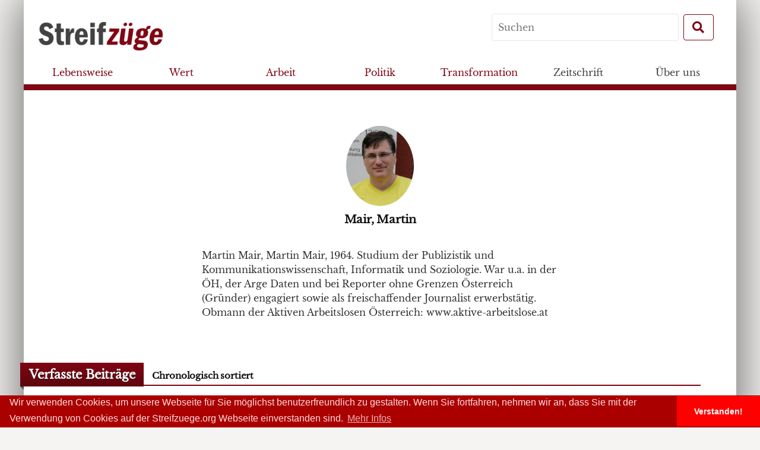

--- FILE ---
content_type: text/html; charset=UTF-8
request_url: https://www.streifzuege.org/autorinnen/martin-mair/
body_size: 11780
content:
<!DOCTYPE html>
<!--[if IE 8]>
<html class="ie8" lang="de">
<![endif]-->
<!--[if !(IE 8) ]><!-->
<html lang="de">
	<!--<![endif]-->
	<head>
		<meta charset="UTF-8">
				<meta name="viewport" content="width=device-width, initial-scale=1">
				<link rel="profile" href="http://gmpg.org/xfn/11">
		<link rel="pingback" href="https://www.streifzuege.org/xmlrpc.php">
		<!--[if lt IE 9]>
		<script src="https://www.streifzuege.org/wp-content/themes/streifzuegeonline2/js/html5shiv.js"></script>
		<![endif]-->
		<meta name='robots' content='max-image-preview:large' />
<link rel="alternate" title="oEmbed (JSON)" type="application/json+oembed" href="https://www.streifzuege.org/wp-json/oembed/1.0/embed?url=https%3A%2F%2Fwww.streifzuege.org%2Fautorinnen%2Fmartin-mair%2F" />
<link rel="alternate" title="oEmbed (XML)" type="text/xml+oembed" href="https://www.streifzuege.org/wp-json/oembed/1.0/embed?url=https%3A%2F%2Fwww.streifzuege.org%2Fautorinnen%2Fmartin-mair%2F&#038;format=xml" />
<style id='wp-img-auto-sizes-contain-inline-css' type='text/css'>
img:is([sizes=auto i],[sizes^="auto," i]){contain-intrinsic-size:3000px 1500px}
/*# sourceURL=wp-img-auto-sizes-contain-inline-css */
</style>
<style id='wp-emoji-styles-inline-css' type='text/css'>

	img.wp-smiley, img.emoji {
		display: inline !important;
		border: none !important;
		box-shadow: none !important;
		height: 1em !important;
		width: 1em !important;
		margin: 0 0.07em !important;
		vertical-align: -0.1em !important;
		background: none !important;
		padding: 0 !important;
	}
/*# sourceURL=wp-emoji-styles-inline-css */
</style>
<style id='wp-block-library-inline-css' type='text/css'>
:root{--wp-block-synced-color:#7a00df;--wp-block-synced-color--rgb:122,0,223;--wp-bound-block-color:var(--wp-block-synced-color);--wp-editor-canvas-background:#ddd;--wp-admin-theme-color:#007cba;--wp-admin-theme-color--rgb:0,124,186;--wp-admin-theme-color-darker-10:#006ba1;--wp-admin-theme-color-darker-10--rgb:0,107,160.5;--wp-admin-theme-color-darker-20:#005a87;--wp-admin-theme-color-darker-20--rgb:0,90,135;--wp-admin-border-width-focus:2px}@media (min-resolution:192dpi){:root{--wp-admin-border-width-focus:1.5px}}.wp-element-button{cursor:pointer}:root .has-very-light-gray-background-color{background-color:#eee}:root .has-very-dark-gray-background-color{background-color:#313131}:root .has-very-light-gray-color{color:#eee}:root .has-very-dark-gray-color{color:#313131}:root .has-vivid-green-cyan-to-vivid-cyan-blue-gradient-background{background:linear-gradient(135deg,#00d084,#0693e3)}:root .has-purple-crush-gradient-background{background:linear-gradient(135deg,#34e2e4,#4721fb 50%,#ab1dfe)}:root .has-hazy-dawn-gradient-background{background:linear-gradient(135deg,#faaca8,#dad0ec)}:root .has-subdued-olive-gradient-background{background:linear-gradient(135deg,#fafae1,#67a671)}:root .has-atomic-cream-gradient-background{background:linear-gradient(135deg,#fdd79a,#004a59)}:root .has-nightshade-gradient-background{background:linear-gradient(135deg,#330968,#31cdcf)}:root .has-midnight-gradient-background{background:linear-gradient(135deg,#020381,#2874fc)}:root{--wp--preset--font-size--normal:16px;--wp--preset--font-size--huge:42px}.has-regular-font-size{font-size:1em}.has-larger-font-size{font-size:2.625em}.has-normal-font-size{font-size:var(--wp--preset--font-size--normal)}.has-huge-font-size{font-size:var(--wp--preset--font-size--huge)}.has-text-align-center{text-align:center}.has-text-align-left{text-align:left}.has-text-align-right{text-align:right}.has-fit-text{white-space:nowrap!important}#end-resizable-editor-section{display:none}.aligncenter{clear:both}.items-justified-left{justify-content:flex-start}.items-justified-center{justify-content:center}.items-justified-right{justify-content:flex-end}.items-justified-space-between{justify-content:space-between}.screen-reader-text{border:0;clip-path:inset(50%);height:1px;margin:-1px;overflow:hidden;padding:0;position:absolute;width:1px;word-wrap:normal!important}.screen-reader-text:focus{background-color:#ddd;clip-path:none;color:#444;display:block;font-size:1em;height:auto;left:5px;line-height:normal;padding:15px 23px 14px;text-decoration:none;top:5px;width:auto;z-index:100000}html :where(.has-border-color){border-style:solid}html :where([style*=border-top-color]){border-top-style:solid}html :where([style*=border-right-color]){border-right-style:solid}html :where([style*=border-bottom-color]){border-bottom-style:solid}html :where([style*=border-left-color]){border-left-style:solid}html :where([style*=border-width]){border-style:solid}html :where([style*=border-top-width]){border-top-style:solid}html :where([style*=border-right-width]){border-right-style:solid}html :where([style*=border-bottom-width]){border-bottom-style:solid}html :where([style*=border-left-width]){border-left-style:solid}html :where(img[class*=wp-image-]){height:auto;max-width:100%}:where(figure){margin:0 0 1em}html :where(.is-position-sticky){--wp-admin--admin-bar--position-offset:var(--wp-admin--admin-bar--height,0px)}@media screen and (max-width:600px){html :where(.is-position-sticky){--wp-admin--admin-bar--position-offset:0px}}

/*# sourceURL=wp-block-library-inline-css */
</style><style id='wp-block-image-inline-css' type='text/css'>
.wp-block-image>a,.wp-block-image>figure>a{display:inline-block}.wp-block-image img{box-sizing:border-box;height:auto;max-width:100%;vertical-align:bottom}@media not (prefers-reduced-motion){.wp-block-image img.hide{visibility:hidden}.wp-block-image img.show{animation:show-content-image .4s}}.wp-block-image[style*=border-radius] img,.wp-block-image[style*=border-radius]>a{border-radius:inherit}.wp-block-image.has-custom-border img{box-sizing:border-box}.wp-block-image.aligncenter{text-align:center}.wp-block-image.alignfull>a,.wp-block-image.alignwide>a{width:100%}.wp-block-image.alignfull img,.wp-block-image.alignwide img{height:auto;width:100%}.wp-block-image .aligncenter,.wp-block-image .alignleft,.wp-block-image .alignright,.wp-block-image.aligncenter,.wp-block-image.alignleft,.wp-block-image.alignright{display:table}.wp-block-image .aligncenter>figcaption,.wp-block-image .alignleft>figcaption,.wp-block-image .alignright>figcaption,.wp-block-image.aligncenter>figcaption,.wp-block-image.alignleft>figcaption,.wp-block-image.alignright>figcaption{caption-side:bottom;display:table-caption}.wp-block-image .alignleft{float:left;margin:.5em 1em .5em 0}.wp-block-image .alignright{float:right;margin:.5em 0 .5em 1em}.wp-block-image .aligncenter{margin-left:auto;margin-right:auto}.wp-block-image :where(figcaption){margin-bottom:1em;margin-top:.5em}.wp-block-image.is-style-circle-mask img{border-radius:9999px}@supports ((-webkit-mask-image:none) or (mask-image:none)) or (-webkit-mask-image:none){.wp-block-image.is-style-circle-mask img{border-radius:0;-webkit-mask-image:url('data:image/svg+xml;utf8,<svg viewBox="0 0 100 100" xmlns="http://www.w3.org/2000/svg"><circle cx="50" cy="50" r="50"/></svg>');mask-image:url('data:image/svg+xml;utf8,<svg viewBox="0 0 100 100" xmlns="http://www.w3.org/2000/svg"><circle cx="50" cy="50" r="50"/></svg>');mask-mode:alpha;-webkit-mask-position:center;mask-position:center;-webkit-mask-repeat:no-repeat;mask-repeat:no-repeat;-webkit-mask-size:contain;mask-size:contain}}:root :where(.wp-block-image.is-style-rounded img,.wp-block-image .is-style-rounded img){border-radius:9999px}.wp-block-image figure{margin:0}.wp-lightbox-container{display:flex;flex-direction:column;position:relative}.wp-lightbox-container img{cursor:zoom-in}.wp-lightbox-container img:hover+button{opacity:1}.wp-lightbox-container button{align-items:center;backdrop-filter:blur(16px) saturate(180%);background-color:#5a5a5a40;border:none;border-radius:4px;cursor:zoom-in;display:flex;height:20px;justify-content:center;opacity:0;padding:0;position:absolute;right:16px;text-align:center;top:16px;width:20px;z-index:100}@media not (prefers-reduced-motion){.wp-lightbox-container button{transition:opacity .2s ease}}.wp-lightbox-container button:focus-visible{outline:3px auto #5a5a5a40;outline:3px auto -webkit-focus-ring-color;outline-offset:3px}.wp-lightbox-container button:hover{cursor:pointer;opacity:1}.wp-lightbox-container button:focus{opacity:1}.wp-lightbox-container button:focus,.wp-lightbox-container button:hover,.wp-lightbox-container button:not(:hover):not(:active):not(.has-background){background-color:#5a5a5a40;border:none}.wp-lightbox-overlay{box-sizing:border-box;cursor:zoom-out;height:100vh;left:0;overflow:hidden;position:fixed;top:0;visibility:hidden;width:100%;z-index:100000}.wp-lightbox-overlay .close-button{align-items:center;cursor:pointer;display:flex;justify-content:center;min-height:40px;min-width:40px;padding:0;position:absolute;right:calc(env(safe-area-inset-right) + 16px);top:calc(env(safe-area-inset-top) + 16px);z-index:5000000}.wp-lightbox-overlay .close-button:focus,.wp-lightbox-overlay .close-button:hover,.wp-lightbox-overlay .close-button:not(:hover):not(:active):not(.has-background){background:none;border:none}.wp-lightbox-overlay .lightbox-image-container{height:var(--wp--lightbox-container-height);left:50%;overflow:hidden;position:absolute;top:50%;transform:translate(-50%,-50%);transform-origin:top left;width:var(--wp--lightbox-container-width);z-index:9999999999}.wp-lightbox-overlay .wp-block-image{align-items:center;box-sizing:border-box;display:flex;height:100%;justify-content:center;margin:0;position:relative;transform-origin:0 0;width:100%;z-index:3000000}.wp-lightbox-overlay .wp-block-image img{height:var(--wp--lightbox-image-height);min-height:var(--wp--lightbox-image-height);min-width:var(--wp--lightbox-image-width);width:var(--wp--lightbox-image-width)}.wp-lightbox-overlay .wp-block-image figcaption{display:none}.wp-lightbox-overlay button{background:none;border:none}.wp-lightbox-overlay .scrim{background-color:#fff;height:100%;opacity:.9;position:absolute;width:100%;z-index:2000000}.wp-lightbox-overlay.active{visibility:visible}@media not (prefers-reduced-motion){.wp-lightbox-overlay.active{animation:turn-on-visibility .25s both}.wp-lightbox-overlay.active img{animation:turn-on-visibility .35s both}.wp-lightbox-overlay.show-closing-animation:not(.active){animation:turn-off-visibility .35s both}.wp-lightbox-overlay.show-closing-animation:not(.active) img{animation:turn-off-visibility .25s both}.wp-lightbox-overlay.zoom.active{animation:none;opacity:1;visibility:visible}.wp-lightbox-overlay.zoom.active .lightbox-image-container{animation:lightbox-zoom-in .4s}.wp-lightbox-overlay.zoom.active .lightbox-image-container img{animation:none}.wp-lightbox-overlay.zoom.active .scrim{animation:turn-on-visibility .4s forwards}.wp-lightbox-overlay.zoom.show-closing-animation:not(.active){animation:none}.wp-lightbox-overlay.zoom.show-closing-animation:not(.active) .lightbox-image-container{animation:lightbox-zoom-out .4s}.wp-lightbox-overlay.zoom.show-closing-animation:not(.active) .lightbox-image-container img{animation:none}.wp-lightbox-overlay.zoom.show-closing-animation:not(.active) .scrim{animation:turn-off-visibility .4s forwards}}@keyframes show-content-image{0%{visibility:hidden}99%{visibility:hidden}to{visibility:visible}}@keyframes turn-on-visibility{0%{opacity:0}to{opacity:1}}@keyframes turn-off-visibility{0%{opacity:1;visibility:visible}99%{opacity:0;visibility:visible}to{opacity:0;visibility:hidden}}@keyframes lightbox-zoom-in{0%{transform:translate(calc((-100vw + var(--wp--lightbox-scrollbar-width))/2 + var(--wp--lightbox-initial-left-position)),calc(-50vh + var(--wp--lightbox-initial-top-position))) scale(var(--wp--lightbox-scale))}to{transform:translate(-50%,-50%) scale(1)}}@keyframes lightbox-zoom-out{0%{transform:translate(-50%,-50%) scale(1);visibility:visible}99%{visibility:visible}to{transform:translate(calc((-100vw + var(--wp--lightbox-scrollbar-width))/2 + var(--wp--lightbox-initial-left-position)),calc(-50vh + var(--wp--lightbox-initial-top-position))) scale(var(--wp--lightbox-scale));visibility:hidden}}
/*# sourceURL=https://www.streifzuege.org/wp-includes/blocks/image/style.min.css */
</style>
<style id='wp-block-list-inline-css' type='text/css'>
ol,ul{box-sizing:border-box}:root :where(.wp-block-list.has-background){padding:1.25em 2.375em}
/*# sourceURL=https://www.streifzuege.org/wp-includes/blocks/list/style.min.css */
</style>
<style id='global-styles-inline-css' type='text/css'>
:root{--wp--preset--aspect-ratio--square: 1;--wp--preset--aspect-ratio--4-3: 4/3;--wp--preset--aspect-ratio--3-4: 3/4;--wp--preset--aspect-ratio--3-2: 3/2;--wp--preset--aspect-ratio--2-3: 2/3;--wp--preset--aspect-ratio--16-9: 16/9;--wp--preset--aspect-ratio--9-16: 9/16;--wp--preset--color--black: #000000;--wp--preset--color--cyan-bluish-gray: #abb8c3;--wp--preset--color--white: #ffffff;--wp--preset--color--pale-pink: #f78da7;--wp--preset--color--vivid-red: #cf2e2e;--wp--preset--color--luminous-vivid-orange: #ff6900;--wp--preset--color--luminous-vivid-amber: #fcb900;--wp--preset--color--light-green-cyan: #7bdcb5;--wp--preset--color--vivid-green-cyan: #00d084;--wp--preset--color--pale-cyan-blue: #8ed1fc;--wp--preset--color--vivid-cyan-blue: #0693e3;--wp--preset--color--vivid-purple: #9b51e0;--wp--preset--gradient--vivid-cyan-blue-to-vivid-purple: linear-gradient(135deg,rgb(6,147,227) 0%,rgb(155,81,224) 100%);--wp--preset--gradient--light-green-cyan-to-vivid-green-cyan: linear-gradient(135deg,rgb(122,220,180) 0%,rgb(0,208,130) 100%);--wp--preset--gradient--luminous-vivid-amber-to-luminous-vivid-orange: linear-gradient(135deg,rgb(252,185,0) 0%,rgb(255,105,0) 100%);--wp--preset--gradient--luminous-vivid-orange-to-vivid-red: linear-gradient(135deg,rgb(255,105,0) 0%,rgb(207,46,46) 100%);--wp--preset--gradient--very-light-gray-to-cyan-bluish-gray: linear-gradient(135deg,rgb(238,238,238) 0%,rgb(169,184,195) 100%);--wp--preset--gradient--cool-to-warm-spectrum: linear-gradient(135deg,rgb(74,234,220) 0%,rgb(151,120,209) 20%,rgb(207,42,186) 40%,rgb(238,44,130) 60%,rgb(251,105,98) 80%,rgb(254,248,76) 100%);--wp--preset--gradient--blush-light-purple: linear-gradient(135deg,rgb(255,206,236) 0%,rgb(152,150,240) 100%);--wp--preset--gradient--blush-bordeaux: linear-gradient(135deg,rgb(254,205,165) 0%,rgb(254,45,45) 50%,rgb(107,0,62) 100%);--wp--preset--gradient--luminous-dusk: linear-gradient(135deg,rgb(255,203,112) 0%,rgb(199,81,192) 50%,rgb(65,88,208) 100%);--wp--preset--gradient--pale-ocean: linear-gradient(135deg,rgb(255,245,203) 0%,rgb(182,227,212) 50%,rgb(51,167,181) 100%);--wp--preset--gradient--electric-grass: linear-gradient(135deg,rgb(202,248,128) 0%,rgb(113,206,126) 100%);--wp--preset--gradient--midnight: linear-gradient(135deg,rgb(2,3,129) 0%,rgb(40,116,252) 100%);--wp--preset--font-size--small: 13px;--wp--preset--font-size--medium: 20px;--wp--preset--font-size--large: 36px;--wp--preset--font-size--x-large: 42px;--wp--preset--spacing--20: 0.44rem;--wp--preset--spacing--30: 0.67rem;--wp--preset--spacing--40: 1rem;--wp--preset--spacing--50: 1.5rem;--wp--preset--spacing--60: 2.25rem;--wp--preset--spacing--70: 3.38rem;--wp--preset--spacing--80: 5.06rem;--wp--preset--shadow--natural: 6px 6px 9px rgba(0, 0, 0, 0.2);--wp--preset--shadow--deep: 12px 12px 50px rgba(0, 0, 0, 0.4);--wp--preset--shadow--sharp: 6px 6px 0px rgba(0, 0, 0, 0.2);--wp--preset--shadow--outlined: 6px 6px 0px -3px rgb(255, 255, 255), 6px 6px rgb(0, 0, 0);--wp--preset--shadow--crisp: 6px 6px 0px rgb(0, 0, 0);}:where(.is-layout-flex){gap: 0.5em;}:where(.is-layout-grid){gap: 0.5em;}body .is-layout-flex{display: flex;}.is-layout-flex{flex-wrap: wrap;align-items: center;}.is-layout-flex > :is(*, div){margin: 0;}body .is-layout-grid{display: grid;}.is-layout-grid > :is(*, div){margin: 0;}:where(.wp-block-columns.is-layout-flex){gap: 2em;}:where(.wp-block-columns.is-layout-grid){gap: 2em;}:where(.wp-block-post-template.is-layout-flex){gap: 1.25em;}:where(.wp-block-post-template.is-layout-grid){gap: 1.25em;}.has-black-color{color: var(--wp--preset--color--black) !important;}.has-cyan-bluish-gray-color{color: var(--wp--preset--color--cyan-bluish-gray) !important;}.has-white-color{color: var(--wp--preset--color--white) !important;}.has-pale-pink-color{color: var(--wp--preset--color--pale-pink) !important;}.has-vivid-red-color{color: var(--wp--preset--color--vivid-red) !important;}.has-luminous-vivid-orange-color{color: var(--wp--preset--color--luminous-vivid-orange) !important;}.has-luminous-vivid-amber-color{color: var(--wp--preset--color--luminous-vivid-amber) !important;}.has-light-green-cyan-color{color: var(--wp--preset--color--light-green-cyan) !important;}.has-vivid-green-cyan-color{color: var(--wp--preset--color--vivid-green-cyan) !important;}.has-pale-cyan-blue-color{color: var(--wp--preset--color--pale-cyan-blue) !important;}.has-vivid-cyan-blue-color{color: var(--wp--preset--color--vivid-cyan-blue) !important;}.has-vivid-purple-color{color: var(--wp--preset--color--vivid-purple) !important;}.has-black-background-color{background-color: var(--wp--preset--color--black) !important;}.has-cyan-bluish-gray-background-color{background-color: var(--wp--preset--color--cyan-bluish-gray) !important;}.has-white-background-color{background-color: var(--wp--preset--color--white) !important;}.has-pale-pink-background-color{background-color: var(--wp--preset--color--pale-pink) !important;}.has-vivid-red-background-color{background-color: var(--wp--preset--color--vivid-red) !important;}.has-luminous-vivid-orange-background-color{background-color: var(--wp--preset--color--luminous-vivid-orange) !important;}.has-luminous-vivid-amber-background-color{background-color: var(--wp--preset--color--luminous-vivid-amber) !important;}.has-light-green-cyan-background-color{background-color: var(--wp--preset--color--light-green-cyan) !important;}.has-vivid-green-cyan-background-color{background-color: var(--wp--preset--color--vivid-green-cyan) !important;}.has-pale-cyan-blue-background-color{background-color: var(--wp--preset--color--pale-cyan-blue) !important;}.has-vivid-cyan-blue-background-color{background-color: var(--wp--preset--color--vivid-cyan-blue) !important;}.has-vivid-purple-background-color{background-color: var(--wp--preset--color--vivid-purple) !important;}.has-black-border-color{border-color: var(--wp--preset--color--black) !important;}.has-cyan-bluish-gray-border-color{border-color: var(--wp--preset--color--cyan-bluish-gray) !important;}.has-white-border-color{border-color: var(--wp--preset--color--white) !important;}.has-pale-pink-border-color{border-color: var(--wp--preset--color--pale-pink) !important;}.has-vivid-red-border-color{border-color: var(--wp--preset--color--vivid-red) !important;}.has-luminous-vivid-orange-border-color{border-color: var(--wp--preset--color--luminous-vivid-orange) !important;}.has-luminous-vivid-amber-border-color{border-color: var(--wp--preset--color--luminous-vivid-amber) !important;}.has-light-green-cyan-border-color{border-color: var(--wp--preset--color--light-green-cyan) !important;}.has-vivid-green-cyan-border-color{border-color: var(--wp--preset--color--vivid-green-cyan) !important;}.has-pale-cyan-blue-border-color{border-color: var(--wp--preset--color--pale-cyan-blue) !important;}.has-vivid-cyan-blue-border-color{border-color: var(--wp--preset--color--vivid-cyan-blue) !important;}.has-vivid-purple-border-color{border-color: var(--wp--preset--color--vivid-purple) !important;}.has-vivid-cyan-blue-to-vivid-purple-gradient-background{background: var(--wp--preset--gradient--vivid-cyan-blue-to-vivid-purple) !important;}.has-light-green-cyan-to-vivid-green-cyan-gradient-background{background: var(--wp--preset--gradient--light-green-cyan-to-vivid-green-cyan) !important;}.has-luminous-vivid-amber-to-luminous-vivid-orange-gradient-background{background: var(--wp--preset--gradient--luminous-vivid-amber-to-luminous-vivid-orange) !important;}.has-luminous-vivid-orange-to-vivid-red-gradient-background{background: var(--wp--preset--gradient--luminous-vivid-orange-to-vivid-red) !important;}.has-very-light-gray-to-cyan-bluish-gray-gradient-background{background: var(--wp--preset--gradient--very-light-gray-to-cyan-bluish-gray) !important;}.has-cool-to-warm-spectrum-gradient-background{background: var(--wp--preset--gradient--cool-to-warm-spectrum) !important;}.has-blush-light-purple-gradient-background{background: var(--wp--preset--gradient--blush-light-purple) !important;}.has-blush-bordeaux-gradient-background{background: var(--wp--preset--gradient--blush-bordeaux) !important;}.has-luminous-dusk-gradient-background{background: var(--wp--preset--gradient--luminous-dusk) !important;}.has-pale-ocean-gradient-background{background: var(--wp--preset--gradient--pale-ocean) !important;}.has-electric-grass-gradient-background{background: var(--wp--preset--gradient--electric-grass) !important;}.has-midnight-gradient-background{background: var(--wp--preset--gradient--midnight) !important;}.has-small-font-size{font-size: var(--wp--preset--font-size--small) !important;}.has-medium-font-size{font-size: var(--wp--preset--font-size--medium) !important;}.has-large-font-size{font-size: var(--wp--preset--font-size--large) !important;}.has-x-large-font-size{font-size: var(--wp--preset--font-size--x-large) !important;}
/*# sourceURL=global-styles-inline-css */
</style>

<style id='classic-theme-styles-inline-css' type='text/css'>
/*! This file is auto-generated */
.wp-block-button__link{color:#fff;background-color:#32373c;border-radius:9999px;box-shadow:none;text-decoration:none;padding:calc(.667em + 2px) calc(1.333em + 2px);font-size:1.125em}.wp-block-file__button{background:#32373c;color:#fff;text-decoration:none}
/*# sourceURL=/wp-includes/css/classic-themes.min.css */
</style>
<link rel='stylesheet' id='contact-form-7-css' href='https://www.streifzuege.org/wp-content/plugins/contact-form-7/includes/css/styles.css?ver=6.1.4' type='text/css' media='all' />
<link rel='stylesheet' id='pdfprnt_frontend-css' href='https://www.streifzuege.org/wp-content/plugins/pdf-print/css/frontend.css?ver=2.4.5' type='text/css' media='all' />
<link rel='stylesheet' id='streifzuege-genericons-css' href='https://www.streifzuege.org/wp-content/themes/streifzuegeonline2/inc/genericons/genericons.css?ver=3.3' type='text/css' media='all' />
<link rel='stylesheet' id='streifzuege-bootstrapstyle-css' href='https://www.streifzuege.org/wp-content/themes/streifzuegeonline2/inc/bootstrap/css/bootstrap.min.css' type='text/css' media='all' />
<link rel='stylesheet' id='streifzuege-style-css' href='https://www.streifzuege.org/wp-content/themes/streifzuegeonline2/style.css?ver=2.0.4' type='text/css' media='all' />
<link rel='stylesheet' id='fa-css' href='https://www.streifzuege.org/wp-content/themes/streifzuegeonline2/inc/fontawesome-free-5.1.0-web/css/all.css?ver=6.9' type='text/css' media='all' />
<link rel='stylesheet' id='newsletter-css' href='https://www.streifzuege.org/wp-content/plugins/newsletter/style.css?ver=9.0.9' type='text/css' media='all' />
<script type="text/javascript" src="https://www.streifzuege.org/wp-includes/js/jquery/jquery.min.js?ver=3.7.1" id="jquery-core-js"></script>
<script type="text/javascript" src="https://www.streifzuege.org/wp-includes/js/jquery/jquery-migrate.min.js?ver=3.4.1" id="jquery-migrate-js"></script>
<script type="text/javascript" src="https://www.streifzuege.org/wp-content/themes/streifzuegeonline2/inc/js/popper.js?ver=6.9" id="popper-js"></script>
<link rel="https://api.w.org/" href="https://www.streifzuege.org/wp-json/" /><link rel="EditURI" type="application/rsd+xml" title="RSD" href="https://www.streifzuege.org/xmlrpc.php?rsd" />
<meta name="generator" content="WordPress 6.9" />
<link rel="canonical" href="https://www.streifzuege.org/autorinnen/martin-mair/" />
<link rel='shortlink' href='https://www.streifzuege.org/?p=21022' />
		<link rel="stylesheet" type="text/css" href="//cdnjs.cloudflare.com/ajax/libs/cookieconsent2/3.0.3/cookieconsent.min.css" />
		<script src="//cdnjs.cloudflare.com/ajax/libs/cookieconsent2/3.0.3/cookieconsent.min.js"></script>
		<script>
			window.addEventListener("load", function(){
			window.cookieconsent.initialise({
			"palette": {
				"popup": {
				"background": "#aa0000",
				"text": "#ffdddd"
				},
				"button": {
				"background": "#ff0000"
				}
			},
			"theme": "edgeless",
			"content": {
				"message": "Wir verwenden Cookies, um unsere Webseite für Sie möglichst benutzerfreundlich zu gestalten. Wenn Sie fortfahren, nehmen wir an, dass Sie mit der Verwendung von Cookies auf der Streifzuege.org Webseite einverstanden sind. ",
				"dismiss": "Verstanden!",
				"link": "Mehr Infos",
				"href": "www.streifzuege.org/impressum"
			}
			})});
		</script>
	</head>

	<body class="wp-singular autorinnen-template-default single single-autorinnen postid-21022 wp-theme-streifzuegeonline2">
		<div id="site" class="hfeed container site">
			<div id="menucontainer" class="row">
	<nav id="mainnav" class="navbar fixed-top  " role="navigation">
		<div id="navinfo" class="row">
			<div class="brand">
				<a class="navbar-brand " href="/">
					<img class="header-brand img-fluid" src="https://www.streifzuege.org/wp-content/themes/streifzuegeonline2/assets/images/logo_grey_red.png"  alt="logo">
				</a>
			</div>
			<div class="toggler">
				<button class="navbar-toggler btn btn-streifzuege btn-md" type="button" data-toggle="collapse" data-target="#navbar-content" aria-controls="navbar-content" aria-expanded="false" aria-label="Toggle Navigation">
						<i class="fas fa-bars fa-fw"></i>
				</button>
			</div>
			<form role="search" method="get" id="searchform" class="searchform  navsearch form-inline" action="https://www.streifzuege.org/" >
	<label class="screen-reader-text" for="s">Search for:</label>
    <input type="text" class="mr-sm-2" placeholder="Suchen" value="" name="s" id="s" />
    <button type="submit" id="searchsubmit" class="btn btn-streifzuege my-2 my-sm-0 btn-md"><i class="fas fa-search fa-fw"></i></button>
    </form>		</div>
		<div class="collapse navbar-collapse row" id="navbar-content">
			<div class="nav-inner">
				<ul class="nav-list navbar-nav" role="menubar">
					<li class="nav-item" itemscope="itemscope" itemtype="https://www.schema.org/SiteNavigationElement" id="menu-item-21280" class="menu-item menu-item-type-post_type menu-item-object-page menu-item-21280 nav-item"><a title="Lebensweise" href="https://www.streifzuege.org/kategorien/lebensweise/" class="nav-link">Lebensweise</a></li>
<li class="nav-item" itemscope="itemscope" itemtype="https://www.schema.org/SiteNavigationElement" id="menu-item-21279" class="menu-item menu-item-type-post_type menu-item-object-page menu-item-21279 nav-item"><a title="Wert" href="https://www.streifzuege.org/kategorien/wert/" class="nav-link">Wert</a></li>
<li class="nav-item" itemscope="itemscope" itemtype="https://www.schema.org/SiteNavigationElement" id="menu-item-21282" class="menu-item menu-item-type-post_type menu-item-object-page menu-item-21282 nav-item"><a title="Arbeit" href="https://www.streifzuege.org/kategorien/arbeit/" class="nav-link">Arbeit</a></li>
<li class="nav-item" itemscope="itemscope" itemtype="https://www.schema.org/SiteNavigationElement" id="menu-item-21283" class="menu-item menu-item-type-post_type menu-item-object-page menu-item-21283 nav-item"><a title="Politik" href="https://www.streifzuege.org/kategorien/politik/" class="nav-link">Politik</a></li>
<li class="nav-item" itemscope="itemscope" itemtype="https://www.schema.org/SiteNavigationElement" id="menu-item-21281" class="menu-item menu-item-type-post_type menu-item-object-page menu-item-21281 nav-item"><a title="Transformation" href="https://www.streifzuege.org/kategorien/transformation/" class="nav-link">Transformation</a></li>
<li class="nav-item" itemscope="itemscope" itemtype="https://www.schema.org/SiteNavigationElement" id="menu-item-21181" class="menu-item menu-item-type-post_type menu-item-object-page menu-item-has-children dropdown menu-item-21181 nav-item"><a title="Zeitschrift" href="#" data-toggle="dropdown" aria-haspopup="true" aria-expanded="false" class="dropdown-toggle nav-link" id="menu-item-dropdown-21181">Zeitschrift</a>
<ul class="dropdown-menu columns-menu" aria-labelledby="menu-item-dropdown-21181" role="menu">
	<li class="nav-item" itemscope="itemscope" itemtype="https://www.schema.org/SiteNavigationElement" id="menu-item-21167" class="menu-item menu-item-type-post_type menu-item-object-page menu-item-21167 nav-item"><a title="Bestellen" href="https://www.streifzuege.org/bestellen-spenden/bestellen/" class="dropdown-item">Bestellen</a></li>
	<li class="nav-item" itemscope="itemscope" itemtype="https://www.schema.org/SiteNavigationElement" id="menu-item-21318" class="menu-item menu-item-type-post_type_archive menu-item-object-autorinnen menu-item-21318 nav-item"><a title="Alle AutorInnen" href="https://www.streifzuege.org/autorinnen/" class="dropdown-item">Alle AutorInnen</a></li>
	<li class="nav-item" itemscope="itemscope" itemtype="https://www.schema.org/SiteNavigationElement" id="menu-item-21317" class="menu-item menu-item-type-post_type_archive menu-item-object-inhaltsverzeichnis menu-item-21317 nav-item"><a title="Die Zeitschriften bisher" href="https://www.streifzuege.org/inhaltsverzeichnisse/" class="dropdown-item">Die Zeitschriften bisher</a></li>
	<li class="nav-item" itemscope="itemscope" itemtype="https://www.schema.org/SiteNavigationElement" id="menu-item-21171" class="menu-item menu-item-type-post_type menu-item-object-page menu-item-21171 nav-item"><a title="Inserate" href="https://www.streifzuege.org/bestellen-spenden/inserate/" class="dropdown-item">Inserate</a></li>
	<li class="nav-item" itemscope="itemscope" itemtype="https://www.schema.org/SiteNavigationElement" id="menu-item-21215" class="menu-item menu-item-type-taxonomy menu-item-object-category menu-item-21215 nav-item"><a title="Call for Papers" href="https://www.streifzuege.org/category/calls/" class="dropdown-item">Call for Papers</a></li>
	<li class="nav-item" itemscope="itemscope" itemtype="https://www.schema.org/SiteNavigationElement" id="menu-item-21183" class="menu-item menu-item-type-post_type menu-item-object-page menu-item-21183 nav-item"><a title="Hinweise für AutorInnen" href="https://www.streifzuege.org/magazin/hinweise-fuer-autorinnen/" class="dropdown-item">Hinweise für AutorInnen</a></li>
	<li class="nav-item" itemscope="itemscope" itemtype="https://www.schema.org/SiteNavigationElement" id="menu-item-21185" class="menu-item menu-item-type-post_type menu-item-object-page menu-item-21185 nav-item"><a title="Non German" href="https://www.streifzuege.org/non-german/" class="dropdown-item">Non German</a></li>
</ul>
</li>
<li class="nav-item" itemscope="itemscope" itemtype="https://www.schema.org/SiteNavigationElement" id="menu-item-21166" class="menu-item menu-item-type-post_type menu-item-object-page menu-item-has-children dropdown menu-item-21166 nav-item"><a title="Über uns" href="#" data-toggle="dropdown" aria-haspopup="true" aria-expanded="false" class="dropdown-toggle nav-link" id="menu-item-dropdown-21166">Über uns</a>
<ul class="dropdown-menu columns-menu" aria-labelledby="menu-item-dropdown-21166" role="menu">
	<li class="nav-item" itemscope="itemscope" itemtype="https://www.schema.org/SiteNavigationElement" id="menu-item-21353" class="menu-item menu-item-type-post_type menu-item-object-page menu-item-21353 nav-item"><a title="Über uns" href="https://www.streifzuege.org/ueber-uns/" class="dropdown-item">Über uns</a></li>
	<li class="nav-item" itemscope="itemscope" itemtype="https://www.schema.org/SiteNavigationElement" id="menu-item-21365" class="menu-item menu-item-type-post_type menu-item-object-page menu-item-21365 nav-item"><a title="Kontakt &#038; Impressum" href="https://www.streifzuege.org/kontakt/" class="dropdown-item">Kontakt &#038; Impressum</a></li>
	<li class="nav-item" itemscope="itemscope" itemtype="https://www.schema.org/SiteNavigationElement" id="menu-item-21170" class="menu-item menu-item-type-post_type menu-item-object-page menu-item-21170 nav-item"><a title="Trafo, Trans, Abo, Spenden, Probeheft" href="https://www.streifzuege.org/bestellen-spenden/trans-trafo-abo/" class="dropdown-item">Trafo, Trans, Abo, Spenden, Probeheft</a></li>
	<li class="nav-item" itemscope="itemscope" itemtype="https://www.schema.org/SiteNavigationElement" id="menu-item-21368" class="menu-item menu-item-type-post_type menu-item-object-page menu-item-21368 nav-item"><a title="Mitarbeit" href="https://www.streifzuege.org/mitarbeit/" class="dropdown-item">Mitarbeit</a></li>
	<li class="nav-item" itemscope="itemscope" itemtype="https://www.schema.org/SiteNavigationElement" id="menu-item-26597" class="menu-item menu-item-type-post_type menu-item-object-page menu-item-26597 nav-item"><a title="Newsletter" href="https://www.streifzuege.org/newsletter/" class="dropdown-item">Newsletter</a></li>
</ul>
</li>
				</ul>
			</div>
		</div>
	</nav><!-- #site-navigation -->
</div><!-- #menucontainer -->
<div id="single" class="row">
	<div id="primary" class="col-12">
		
					
<div class="col-12">
	<div id="bio" class="row">
		<div class="col-12">
		<div class="row">
					<div class="col-12 d-flex justify-content-center">
					<img src="https://www.streifzuege.org/wp-content/uploads/autor_martin-mair-e1443545459343.jpg" class="img-fluid rounded-circle" alt="Responsive image">				</div>
			<div class="bio-header row">
				<div class="col-12 d-flex justify-content-center">
					<h1 class="bio-title">Mair, Martin</h1>
									</div>

					<div class="row">
						<div class="col-3"></div>
						<div class="col-6 d-flex justify-content-center bio-content">
							<p>Martin Mair, Martin Mair, 1964. Studium der Publizistik und Kommunikationswissenschaft, Informatik und Soziologie. War u.a. in der ÖH, der Arge Daten und bei Reporter ohne Grenzen Österreich (Gründer) engagiert sowie als freischaffender Journalist erwerbstätig. Obmann der Aktiven Arbeitslosen Österreich: www.aktive-arbeitslose.at</p>
						</div>
						<div class="col-3"></div>
					</div>
					<div class="row">

					</div>
				</div>
			</div><!-- .bio-header -->
			<div class="bio-arcticles row">
				<div class="col-12 bio-col">

					<div class="landingBlogcategory">
						<h2 class="categoryband">Verfasste Beiträge</h2>
						<h2 class="categorybandsub" >Chronologisch sortiert</h2>
					</div>
				</div>
				<div class="col-12">
												
						<ul>
														<div class="landingBlogArticle">
                                    <div class="landingBlogTitle">
                                        <h3 > <a class="" href="https://www.streifzuege.org/2020/willkommen-im-arbeitslager/" rel="bookmark">Willkommen im Arbeitslager!</a></h3>
                                    </div>
                                    <div class="landingBlogSubTitle"><h4>Das neoliberale Aktivierungs- und Arbeitszwangregime der EU-Kommission</h4></div>                                    <div class="landingBlogContent">
                                        <p>
										<p>Bereits bei ihrer Gründung 1993 weist die EU steigende Erwerbslosenzahlen auf. Auch wenn die Union in der Sozialpolitik keine Regelungskompetenz hat, so war doch im Laufe der Jahre in vielen Staaten eine ähnliche Entwicklung festzustellen: Statt den Staat in die Verantwortung für die ausreichende Zahl von Arbeitsplätzen zu nehmen, für die Aufteilung der Arbeit durch Arbeitszeitverkürzung oder gar den Aufbau alternativer Beschäftigungsfelder zu forcieren, war wie aus dem Nichts in vielen Staaten ein Dogmenwechsel festzustellen. Bei der abrupten Einführung von Hartz IV zeigte sich das 2004 am deutlichsten. Die Blaupause für die Politik lieferte die „OECD Jobs Strategy“ von 1996, die 1997 von der dänischen Präsidentschaft unter dem Schlagwort der „Aktivierung“ propagiert wurde.</p>
                                        </p>
                                    </div>
                                    <div class="landingBlogMeta">
                                    		<div class="entry-meta entry-header-meta">
			<p class="meta-item posted-on">
				<time class="entry-date published updated" datetime="2020-01-11T13:29:00+01:00">11. Januar 2020</time>			</p>
			<p class="meta-item">
														<a href="https://www.streifzuege.org/autorinnen/martin-mair/">Mair, Martin</a> 
																				</p>
			<p class="meta-item metacats">
				In  <a href="https://www.streifzuege.org/category/arbeit/" rel="category tag">Arbeit</a> 
			</p>
			<p class="meta-item">
				Aus 					 <a href="https://www.streifzuege.org/tag/streifzuege-77-2019/">Streifzüge 2019-77</a> 
					 
			</p>
			<p class="meta-item">
				Textlänge  mittel 
			</p>
		</div><!-- .entry-meta -->
		                                    </div>
                                    <div class="landingBlogFooter d-flex justify-content-left">
                                    <a href="https://www.streifzuege.org/2020/willkommen-im-arbeitslager/" class="btn btn-streifzuege btn-sm ">Weiterlesen <i class="fas fa-angle-right"></i></a>
                                    </div>
                                </div>
														<div class="landingBlogArticle">
                                    <div class="landingBlogTitle">
                                        <h3 > <a class="" href="https://www.streifzuege.org/2015/aussortiert/" rel="bookmark">Aussortiert</a></h3>
                                    </div>
                                    <div class="landingBlogSubTitle"><h4>Ältere werden in die Armutsfalle „zweiter Arbeitsmarkt“ abgeschoben</h4></div>                                    <div class="landingBlogContent">
                                        <p>
										<p>Zunehmend sortiert „die Wirtschaft“ ältere Menschen aus und die Politik reagiert hilflos. Im Februar 2014 präsentierte die rot-schwarze Regierung ein Arbeitsmarktpaket &#8230;</p>
                                        </p>
                                    </div>
                                    <div class="landingBlogMeta">
                                    		<div class="entry-meta entry-header-meta">
			<p class="meta-item posted-on">
				<time class="entry-date published updated" datetime="2015-08-05T12:03:01+02:00">5. August 2015</time>			</p>
			<p class="meta-item">
														<a href="https://www.streifzuege.org/autorinnen/martin-mair/">Mair, Martin</a> 
																				</p>
			<p class="meta-item metacats">
				In  <a href="https://www.streifzuege.org/category/arbeit/" rel="category tag">Arbeit</a> und <a href="https://www.streifzuege.org/category/politik/" rel="category tag">Politik</a> 
			</p>
			<p class="meta-item">
				Aus 					 <a href="https://www.streifzuege.org/tag/streifzuege-64-2015/">Streifzüge 2015-64</a> 
					 
			</p>
			<p class="meta-item">
				Textlänge  mittel 
			</p>
		</div><!-- .entry-meta -->
		                                    </div>
                                    <div class="landingBlogFooter d-flex justify-content-left">
                                    <a href="https://www.streifzuege.org/2015/aussortiert/" class="btn btn-streifzuege btn-sm ">Weiterlesen <i class="fas fa-angle-right"></i></a>
                                    </div>
                                </div>
													</ul>	

												<div class="row d-flex justify-content-center pagination">

						
											</div>
				</div>
			</div>
		</div>
	</div>
</div>

			
				
	</div><!-- #primary -->
	</div>



				<footer id="colophon" class="site-footer row" role="contentinfo">
						<div id="footerdivider" class="container-fluid section-divider">	
							<svg id="bigTriangleShadow" xmlns="http://www.w3.org/2000/svg" version="1.1" width="100%" height="60" viewBox="0 0 100 100" preserveAspectRatio="none">
								<path id="trianglePath1" d="M0 -1 L50 100 L100 -3 Z" />
								<path id="trianglePath2" d="M50 100 L100 10 L100 0 Z" />
							</svg>	
						</div>
						

<div id="supplementary" class="footer-area col-12" role="complementary">
	<div class="footer-widget row">
				<div class="footer-widget-1 widget-area col-12  col-sm-6 col-md-4">
			<aside id="custom-post-type-categories-2" class="footer-widget widget_categories"><h3 class="footer-widget-title">Streifzüge Online</h3>			<ul>
				<li class="cat-item cat-item-501"><a href="https://www.streifzuege.org/category/arbeit/">Arbeit</a>
</li>
	<li class="cat-item cat-item-453"><a href="https://www.streifzuege.org/category/calls/">Call</a>
</li>
	<li class="cat-item cat-item-487"><a href="https://www.streifzuege.org/category/education/">Education</a>
</li>
	<li class="cat-item cat-item-504"><a href="https://www.streifzuege.org/category/lebensweise/">Lebensweise</a>
</li>
	<li class="cat-item cat-item-502"><a href="https://www.streifzuege.org/category/politik/">Politik</a>
</li>
	<li class="cat-item cat-item-523"><a href="https://www.streifzuege.org/category/streifzuege-news/">Streifzuege News</a>
</li>
	<li class="cat-item cat-item-503"><a href="https://www.streifzuege.org/category/transformation/">Transformation</a>
</li>
	<li class="cat-item cat-item-500"><a href="https://www.streifzuege.org/category/wert/">Wert</a>
</li>
			</ul>
			</aside>		</div>
						<div class="footer-widget-2 widget-area col-12 col-sm-6 col-md-4">
			<aside id="block-2" class="footer-widget widget_block widget_media_image">
<figure class="wp-block-image size-full"><a href="https://www.streifzuege.org/wp-content/uploads/2018/02/logo_grey.png"><img loading="lazy" decoding="async" width="400" height="91" src="https://www.streifzuege.org/wp-content/uploads/2018/02/logo_grey.png" alt="" class="wp-image-20691" srcset="https://www.streifzuege.org/wp-content/uploads/2018/02/logo_grey.png 400w, https://www.streifzuege.org/wp-content/uploads/2018/02/logo_grey-300x68.png 300w" sizes="auto, (max-width: 400px) 100vw, 400px" /></a></figure>
</aside><aside id="block-3" class="footer-widget widget_block">
<ul class="wp-block-list">
<li><em>Streifzüge</em> Nr. 93 - Frühling 2026</li>



<li><em>Streifzüge</em> Nr. 94 - Herbst 2026</li>
</ul>
</aside>		</div>
						<div class="footer-widget-3 widget-area col-12 col-sm-6 col-md-4">
			
		<aside id="recent-posts-5" class="footer-widget widget_recent_entries">
		<h3 class="footer-widget-title">Neueste Beiträge</h3>
		<ul>
											<li>
					<a href="https://www.streifzuege.org/2025/der-ehrliche-luegner/">Der ehrliche Lügner</a>
									</li>
											<li>
					<a href="https://www.streifzuege.org/2025/fixierung-auf-die-gegenwart-hypothesen-zum-historischen-stillstand/">Fixierung auf die Gegenwart. Hypothesen zum historischen Stillstand</a>
									</li>
											<li>
					<a href="https://www.streifzuege.org/2025/einlauf-streifzuege-92/">Einlauf Streifzüge 92</a>
									</li>
											<li>
					<a href="https://www.streifzuege.org/2025/aussitzen-statt-vorsitzen/">Aussitzen statt vorsitzen</a>
									</li>
					</ul>

		</aside>		</div>
			</div><!-- #footer-widget-wrap -->
</div><!-- #supplementary -->

		
						<div class="site-bottom col-12">
							<div class="site-info">	
								<span>Streifzüge läuft mit <a href="https://wordpress.org/">WordPress</a></span>
							</div>
						</div>
				</footer><!-- #colophon -->
			</div><!-- #site -->
		<script type="speculationrules">
{"prefetch":[{"source":"document","where":{"and":[{"href_matches":"/*"},{"not":{"href_matches":["/wp-*.php","/wp-admin/*","/wp-content/uploads/*","/wp-content/*","/wp-content/plugins/*","/wp-content/themes/streifzuegeonline2/*","/*\\?(.+)"]}},{"not":{"selector_matches":"a[rel~=\"nofollow\"]"}},{"not":{"selector_matches":".no-prefetch, .no-prefetch a"}}]},"eagerness":"conservative"}]}
</script>
<script type="text/javascript" src="https://www.streifzuege.org/wp-includes/js/dist/hooks.min.js?ver=dd5603f07f9220ed27f1" id="wp-hooks-js"></script>
<script type="text/javascript" src="https://www.streifzuege.org/wp-includes/js/dist/i18n.min.js?ver=c26c3dc7bed366793375" id="wp-i18n-js"></script>
<script type="text/javascript" id="wp-i18n-js-after">
/* <![CDATA[ */
wp.i18n.setLocaleData( { 'text direction\u0004ltr': [ 'ltr' ] } );
//# sourceURL=wp-i18n-js-after
/* ]]> */
</script>
<script type="text/javascript" src="https://www.streifzuege.org/wp-content/plugins/contact-form-7/includes/swv/js/index.js?ver=6.1.4" id="swv-js"></script>
<script type="text/javascript" id="contact-form-7-js-translations">
/* <![CDATA[ */
( function( domain, translations ) {
	var localeData = translations.locale_data[ domain ] || translations.locale_data.messages;
	localeData[""].domain = domain;
	wp.i18n.setLocaleData( localeData, domain );
} )( "contact-form-7", {"translation-revision-date":"2025-10-26 03:28:49+0000","generator":"GlotPress\/4.0.3","domain":"messages","locale_data":{"messages":{"":{"domain":"messages","plural-forms":"nplurals=2; plural=n != 1;","lang":"de"},"This contact form is placed in the wrong place.":["Dieses Kontaktformular wurde an der falschen Stelle platziert."],"Error:":["Fehler:"]}},"comment":{"reference":"includes\/js\/index.js"}} );
//# sourceURL=contact-form-7-js-translations
/* ]]> */
</script>
<script type="text/javascript" id="contact-form-7-js-before">
/* <![CDATA[ */
var wpcf7 = {
    "api": {
        "root": "https:\/\/www.streifzuege.org\/wp-json\/",
        "namespace": "contact-form-7\/v1"
    },
    "cached": 1
};
//# sourceURL=contact-form-7-js-before
/* ]]> */
</script>
<script type="text/javascript" src="https://www.streifzuege.org/wp-content/plugins/contact-form-7/includes/js/index.js?ver=6.1.4" id="contact-form-7-js"></script>
<script type="text/javascript" src="https://www.streifzuege.org/wp-content/themes/streifzuegeonline2/inc/bootstrap/js/bootstrap.min.js?ver=4" id="streifzuege-bootstrapjs-js"></script>
<script type="text/javascript" src="https://www.streifzuege.org/wp-content/themes/streifzuegeonline2/assets/js/custom.js?ver=20171005" id="custom-js"></script>
<script type="text/javascript" id="newsletter-js-extra">
/* <![CDATA[ */
var newsletter_data = {"action_url":"https://www.streifzuege.org/wp-admin/admin-ajax.php"};
//# sourceURL=newsletter-js-extra
/* ]]> */
</script>
<script type="text/javascript" src="https://www.streifzuege.org/wp-content/plugins/newsletter/main.js?ver=9.0.9" id="newsletter-js"></script>
<script type="text/javascript" id="statify-js-js-extra">
/* <![CDATA[ */
var statify_ajax = {"url":"https://www.streifzuege.org/wp-admin/admin-ajax.php","nonce":"64f41fa89f"};
//# sourceURL=statify-js-js-extra
/* ]]> */
</script>
<script type="text/javascript" src="https://www.streifzuege.org/wp-content/plugins/statify/js/snippet.min.js?ver=1.8.4" id="statify-js-js"></script>
<script id="wp-emoji-settings" type="application/json">
{"baseUrl":"https://s.w.org/images/core/emoji/17.0.2/72x72/","ext":".png","svgUrl":"https://s.w.org/images/core/emoji/17.0.2/svg/","svgExt":".svg","source":{"concatemoji":"https://www.streifzuege.org/wp-includes/js/wp-emoji-release.min.js?ver=6.9"}}
</script>
<script type="module">
/* <![CDATA[ */
/*! This file is auto-generated */
const a=JSON.parse(document.getElementById("wp-emoji-settings").textContent),o=(window._wpemojiSettings=a,"wpEmojiSettingsSupports"),s=["flag","emoji"];function i(e){try{var t={supportTests:e,timestamp:(new Date).valueOf()};sessionStorage.setItem(o,JSON.stringify(t))}catch(e){}}function c(e,t,n){e.clearRect(0,0,e.canvas.width,e.canvas.height),e.fillText(t,0,0);t=new Uint32Array(e.getImageData(0,0,e.canvas.width,e.canvas.height).data);e.clearRect(0,0,e.canvas.width,e.canvas.height),e.fillText(n,0,0);const a=new Uint32Array(e.getImageData(0,0,e.canvas.width,e.canvas.height).data);return t.every((e,t)=>e===a[t])}function p(e,t){e.clearRect(0,0,e.canvas.width,e.canvas.height),e.fillText(t,0,0);var n=e.getImageData(16,16,1,1);for(let e=0;e<n.data.length;e++)if(0!==n.data[e])return!1;return!0}function u(e,t,n,a){switch(t){case"flag":return n(e,"\ud83c\udff3\ufe0f\u200d\u26a7\ufe0f","\ud83c\udff3\ufe0f\u200b\u26a7\ufe0f")?!1:!n(e,"\ud83c\udde8\ud83c\uddf6","\ud83c\udde8\u200b\ud83c\uddf6")&&!n(e,"\ud83c\udff4\udb40\udc67\udb40\udc62\udb40\udc65\udb40\udc6e\udb40\udc67\udb40\udc7f","\ud83c\udff4\u200b\udb40\udc67\u200b\udb40\udc62\u200b\udb40\udc65\u200b\udb40\udc6e\u200b\udb40\udc67\u200b\udb40\udc7f");case"emoji":return!a(e,"\ud83e\u1fac8")}return!1}function f(e,t,n,a){let r;const o=(r="undefined"!=typeof WorkerGlobalScope&&self instanceof WorkerGlobalScope?new OffscreenCanvas(300,150):document.createElement("canvas")).getContext("2d",{willReadFrequently:!0}),s=(o.textBaseline="top",o.font="600 32px Arial",{});return e.forEach(e=>{s[e]=t(o,e,n,a)}),s}function r(e){var t=document.createElement("script");t.src=e,t.defer=!0,document.head.appendChild(t)}a.supports={everything:!0,everythingExceptFlag:!0},new Promise(t=>{let n=function(){try{var e=JSON.parse(sessionStorage.getItem(o));if("object"==typeof e&&"number"==typeof e.timestamp&&(new Date).valueOf()<e.timestamp+604800&&"object"==typeof e.supportTests)return e.supportTests}catch(e){}return null}();if(!n){if("undefined"!=typeof Worker&&"undefined"!=typeof OffscreenCanvas&&"undefined"!=typeof URL&&URL.createObjectURL&&"undefined"!=typeof Blob)try{var e="postMessage("+f.toString()+"("+[JSON.stringify(s),u.toString(),c.toString(),p.toString()].join(",")+"));",a=new Blob([e],{type:"text/javascript"});const r=new Worker(URL.createObjectURL(a),{name:"wpTestEmojiSupports"});return void(r.onmessage=e=>{i(n=e.data),r.terminate(),t(n)})}catch(e){}i(n=f(s,u,c,p))}t(n)}).then(e=>{for(const n in e)a.supports[n]=e[n],a.supports.everything=a.supports.everything&&a.supports[n],"flag"!==n&&(a.supports.everythingExceptFlag=a.supports.everythingExceptFlag&&a.supports[n]);var t;a.supports.everythingExceptFlag=a.supports.everythingExceptFlag&&!a.supports.flag,a.supports.everything||((t=a.source||{}).concatemoji?r(t.concatemoji):t.wpemoji&&t.twemoji&&(r(t.twemoji),r(t.wpemoji)))});
//# sourceURL=https://www.streifzuege.org/wp-includes/js/wp-emoji-loader.min.js
/* ]]> */
</script>
	</body>
</html>
<!-- Cached by WP-Optimize (gzip) - https://teamupdraft.com/wp-optimize/ - Last modified: 11. December 2025 12:24 (Europe/Vienna UTC:2) -->


--- FILE ---
content_type: text/css
request_url: https://www.streifzuege.org/wp-content/themes/streifzuegeonline2/style.css?ver=2.0.4
body_size: 9024
content:
/*
Theme Name: Streifzuege Magazin
Theme URI: 
Author: Dario Huth
Author URI: 
Description: streifzuege is a simple yet flexible WordPress theme for blogs. From beginner bloggers to pro bloggers, it has features for everyone. streifzuege is made using responsive design, so it offers a pleasant reading experience even on tablets and smartphones. streifzuege comes with 4 widgets and 3 menus. Because the Customizer also allows you to set up custom headers and backgrounds, you can set your blog up just the way you want it.
Version: 0.0.4
License: GNU General Public License v2 or later
License URI: http://www.gnu.org/licenses/gpl-2.0.html
Text Domain: streifzuege
Tags: one-column, two-columns, right-sidebar, custom-background, custom-colors, custom-header, custom-menu, editor-style, featured-images, microformats, post-formats, sticky-post, theme-options, threaded-comments, translation-ready
*/
@font-face {
  font-family: Libre Baskerville;
  src: local("LibreBaskerville-Regular"), url("fonts/LibreBaskerville-Regular.ttf") format("truetype");
  font-weight: normal; }

/* Root
   This values are used for adjusting headings size (not for body size) */
html {
  font-size: 100%;
  -webkit-font-smoothing: antialiased; }

@media screen and (min-width: 784px) {
  html {
    font-size: 100%; } }

@media screen and (max-width: 782px) {
  .fixed-top-down {
    top: 46px; } }

@media screen and (min-width: 783px) {
  .fixed-top-down {
    top: 32px; } }

@media screen and (min-width: 783px) {
  div#site {
    padding-top: 12rem; } }

/* Base */
body {
  color: #333;
  font-family: Libre Baskerville;
  font-size: 16px;
  line-height: 1.5;
  word-wrap: break-word; }

/* Base */
@media all {
  body {
    color: #333;
    font-family: Libre Baskerville;
    font-size: 100%;
    line-height: 1.5;
    word-wrap: break-word; }
  ::-moz-selection {
    background-color: #fffad3;
    color: #333; }
  ::selection {
    background-color: #fffad3;
    color: #333; }
  ::-moz-selection {
    background-color: #fffad3;
    color: #333; } }

/* Heading */
@media all {
  h1,
  h2,
  h3,
  h4,
  h5,
  h6 {
    clear: both;
    color: #111;
    font-family: Libre Baskerville;
    font-weight: 600;
    letter-spacing: -0.01em;
    line-height: 1.4; }
  h1 {
    font-size: 19px;
    margin-bottom: 1em;
    margin-top: 2em; }
  h2 {
    font-size: 17px;
    margin-bottom: 1em;
    margin-top: 2em; }
  h3 {
    font-size: 16px;
    margin-bottom: 1em;
    margin-top: 1.5em; }
  h4 {
    font-size: 15px;
    margin-bottom: 1em;
    margin-top: 1.5em; }
  h5 {
    font-size: 12px;
    margin-bottom: 0.5em;
    margin-top: 1em; }
  h6 {
    font-size: 6px;
    margin-bottom: 0.5em;
    margin-top: 1em; }
  /* Link */
  a {
    -webkit-transition: all 125ms cubic-bezier(0.785, 0.135, 0.15, 0.86);
    -o-transition: all 125ms cubic-bezier(0.785, 0.135, 0.15, 0.86);
    transition: all 125ms cubic-bezier(0.785, 0.135, 0.15, 0.86);
    outline: 0;
    color: #7F0613; }
  .entry-content a,
  .entry-summary a,
  .page-content a,
  .comment-content a,
  .post-navigation a {
    color: #7F0613;
    text-decoration: none; }
  a:hover {
    color: grey;
    text-decoration: none; } }

/* Text */
@media all {
  p {
    margin: 0 0 1.5em; }
  b,
  strong {
    font-weight: 700; }
  dfn,
  q,
  cite,
  em,
  i {
    font-style: italic; }
  q {
    quotes: "" ""; }
  cite {
    border-bottom: dotted 1px #999; }
  code,
  kbd,
  tt,
  var {
    color: #666;
    border-bottom: solid 1px #ccc;
    font-family: Consolas, 'Courier New', monospace;
    font-size: 87.5%; }
  abbr,
  acronym {
    border-bottom: 1px dotted #999;
    cursor: help; }
  mark,
  ins {
    background-color: #fffad3;
    color: #333;
    text-decoration: none; } }

/* List */
@media all {
  ul,
  ol {
    margin: 0 0 1.5em 2em;
    padding: 0; }
  li > ul,
  li > ol {
    margin-bottom: 0;
    margin-left: 1.5em; }
  dl {
    margin: 0; }
  dt {
    font-weight: 600;
    margin-bottom: 0.4em; }
  dd {
    margin: 0 0 1.5em 1.5em; } }

/* Table */
@media all {
  table {
    border-top: solid 1px #e6e6e6;
    font-size: 93.8%;
    margin: 0 0 1.6em;
    width: 100%; }
  caption {
    margin-bottom: 0.6em; }
  table th,
  table td {
    border-bottom: solid 1px #e6e6e6;
    padding: 0.8em 1.2em 0.8em 0; }
  th {
    font-weight: 600;
    text-align: left; } }

/* Elements */
@media all {
  blockquote {
    color: #888;
    font-style: italic;
    margin: 0 0 2.4em;
    padding: 12px 0 0 44px;
    position: relative; }
  blockquote:before {
    color: #ddd;
    content: "\201C";
    font-family: Georgia, serif;
    font-size: 84px;
    left: -5px;
    line-height: 1;
    position: absolute;
    top: -5px; }
  address {
    margin: 0 0 1.5em; }
  pre {
    border-bottom: solid 1px #ccc;
    border-top: solid 1px #ccc;
    color: #666;
    font-family: Consolas, 'Courier New', monospace;
    font-size: 87.5%;
    line-height: 1.4;
    margin: 0 0 1.7em;
    max-width: 100%;
    padding: 1.4em 0;
    word-wrap: normal; }
  hr {
    background-color: #eee;
    border: 0;
    height: 1px;
    margin: 0 0 1.5em; } }

/* Media */
@media all {
  img {
    height: auto;
    max-width: 100%;
    vertical-align: middle; }
  figure {
    margin: 0; }
  embed,
  iframe,
  object {
    max-width: 100%; } }

/* Form */
@media all {
  button,
  select,
  input,
  input[type="search"],
  textarea {
    -moz-box-sizing: border-box;
    -webkit-box-sizing: border-box;
    box-sizing: border-box;
    max-width: 100%; }
  button,
  input[type="button"],
  input[type="reset"],
  input[type="submit"] {
    background-color: #7F0613;
    border: none;
    border-radius: 4px;
    color: #eee;
    font-size: 87.5%;
    line-height: 1;
    padding: 1em 1.5em;
    text-transform: uppercase;
    -webkit-transition: .3s ease-in-out;
    -o-transition: .3s ease-in-out;
    transition: .3s ease-in-out; }
  button:hover,
  input[type="button"]:hover,
  input[type="reset"]:hover,
  input[type="submit"]:hover {
    background-color: #555; }
  input[type="text"],
  input[type="email"],
  input[type="url"],
  input[type="password"],
  input[type="search"],
  textarea,
  select {
    border: solid 1px #e6e6e6;
    color: #666;
    margin-top: 0.4em;
    padding: 0.6em;
    border-radius: 4px; }
  input[type="text"]:focus,
  input[type="email"]:focus,
  input[type="url"]:focus,
  input[type="password"]:focus,
  input[type="search"]:focus,
  textarea:focus {
    color: #333; }
  textarea {
    max-width: 644px;
    width: 100%; } }

/* Repeatable Patterns
------------------------------------------------------------ */
/* Alignments */
.aligncenter,
.alignleft,
.alignright {
  margin-bottom: 1.5em; }

.alignleft {
  display: inline;
  float: left;
  margin-right: 1.5em; }

.alignright {
  display: inline;
  float: right;
  margin-left: 1.5em; }

.aligncenter {
  clear: both;
  display: block;
  margin-left: auto;
  margin-right: auto; }

/* Caption */
.wp-caption {
  color: #777;
  font-size: 93.8%;
  font-style: italic;
  margin-bottom: 1.6em;
  max-width: 100%; }

.wp-caption img[class*="wp-image-"] {
  display: block;
  margin: 0.4em auto 0; }

.wp-caption-text {
  text-align: center; }

.wp-caption .wp-caption-text {
  margin: 0.8em 0; }

/* WP Smiley */
.page-content img.wp-smiley,
.entry-content img.wp-smiley,
.comment-content img.wp-smiley {
  border: none;
  margin-bottom: 0;
  margin-top: 0;
  padding: 0; }

/* Text meant only for screen readers */
.screen-reader-text {
  clip: rect(1px, 1px, 1px, 1px);
  height: 1px;
  overflow: hidden;
  position: absolute !important;
  width: 1px; }

.screen-reader-text:hover,
.screen-reader-text:active,
.screen-reader-text:focus {
  background-color: #f8f8f8;
  background-color: rgba(255, 255, 255, 0.9);
  -webkit-box-shadow: 0 0 2px 2px rgba(0, 0, 0, 0.2);
  box-shadow: 0 0 2px 2px rgba(0, 0, 0, 0.2);
  clip: auto !important;
  color: #06c;
  display: block;
  font-size: 14px;
  font-weight: 600;
  height: auto;
  left: 5px;
  line-height: normal;
  padding: 15px 23px 14px;
  text-decoration: none;
  top: 5px;
  width: auto;
  z-index: 100000;
  /* Above WP toolbar */ }

/* Clearing */
@media all {
  .clear:before,
  .clear:after,
  .site-header:before,
  .site-header:after,
  .site-top:before,
  .site-top:after,
  .site-content:before,
  .site-content:after,
  .entry-content:before,
  .entry-content:after,
  .comment-content:before,
  .comment-content:after,
  .comment-navigation:before,
  .comment-navigation:after,
  .post-navigation:before,
  .post-navigation:after,
  .site-footer:before,
  .site-footer:after,
  .footer-widget:before,
  .footer-widget:after,
  .site-bottom:before,
  .site-bottom:after {
    content: '';
    display: table; }
  .clear:after,
  .site-header:after,
  .site-top:after,
  .site-content:after,
  .entry-content:after,
  .comment-content:after,
  .comment-navigation:after,
  .post-navigation:after,
  .site-footer:after,
  .footer-widget:after,
  .site-bottom:after {
    clear: both; } }

/* Layout
------------------------------------------------------------ */
@media all {
  body {
    background-color: #f5f4f2; }
  .site {
    background-color: #fff;
    margin-left: auto;
    margin-right: auto;
    -webkit-box-shadow: 0px 0px 50px 30px #676666;
    -moz-box-shadow: 0px 0px 50px 30px #676666;
    box-shadow: 0px 0px 76px 4px #676666; }
  .frontpage {
    max-width: 1320px;
    margin-left: auto;
    margin-right: auto; }
  .site-top,
  .site-content,
  .footer-widget,
  .site-bottom {
    margin-left: auto;
    margin-right: auto;
    max-width: 1200px;
    padding: 0 20px; }
  .site-top,
  .site-bottom {
    text-align: center; }
  .site-logo {
    padding-bottom: 8px; }
  .header-navigation {
    margin-top: 18px; }
  .site-content {
    margin-bottom: 24px; }
  .sidebar-area {
    border-top: solid 3px #eee;
    padding-top: 56px; }
  .footer-navigation {
    margin-bottom: 22px; } }

@media screen and (min-width: 49rem) {
  .site-top,
  .main-navigation,
  .site-bottom {
    margin-left: auto;
    margin-right: auto;
    max-width: 1100px;
    padding: 0 45px; } }

@media screen and (min-width: 60rem) {
  .site-content,
  .footer-widget {
    max-width: 1100px;
    padding: 0 45px; }
  .header-side .site-top,
  .footer-side .site-bottom {
    text-align: left; }
  .header-side .site-top-table {
    display: table;
    width: 100%; }
  .header-side .site-branding {
    display: table-cell;
    vertical-align: middle; }
  .header-side .site-logo,
  .header-side .site-title {
    display: inline-block; }
  .header-side .site-logo {
    padding-bottom: 0;
    padding-right: 8px;
    padding-top: 8px; }
  .header-side .header-navigation {
    display: table-cell;
    margin-top: 0;
    text-align: right;
    vertical-align: middle; }
  .content-area {
    float: left;
    width: 64.4%; }
  .no-sidebar .content-area,
  .full-width .content-area {
    margin-top: 3rem;
    border-right: none;
    float: none;
    margin-left: auto;
    margin-right: auto;
    padding-right: 0;
    width: 780px; }
  #content-page {
    margin-top: 4rem; }
  .full-width .content-area {
    width: auto; }
  .sidebar-area {
    border-top: none;
    float: right;
    padding-top: 0;
    width: 26%; }
  .footer-widget .widget-area {
    -moz-box-sizing: border-box;
    -webkit-box-sizing: border-box;
    box-sizing: border-box;
    float: left;
    padding-left: 48px; }
  .footer-widget .widget-area:streifzuege-child {
    padding-left: 0; }
  .footer-3 .footer-widget .widget-area {
    width: 33.3%; }
  .footer-2 .footer-widget .widget-area {
    width: 50%; }
  .footer-1 .footer-widget .widget-area {
    width: 100%; }
  .footer-side .footer-navigation {
    float: left;
    margin-bottom: 6px; }
  .footer-side .site-info {
    float: right;
    text-align: right; } }

/* Header
------------------------------------------------------------ */
.site-header {
  border-bottom: solid 1px #eee;
  margin-bottom: 56px; }

.site-top {
  margin-bottom: 34px;
  margin-top: 22px; }

.site-logo {
  line-height: 1;
  margin-bottom: 0;
  margin-top: 0;
  vertical-align: middle; }

.site-logo a:hover {
  opacity: 0.8;
  -webkit-transition: opacity .15s ease-in-out;
  -o-transition: opacity .15s ease-in-out;
  transition: opacity .15s ease-in-out; }

.site-logo img {
  zoom: 90%; }

.site-title {
  font-size: 36px;
  line-height: 1.2;
  margin-bottom: 0;
  margin-top: 0;
  vertical-align: middle; }

.site-title a,
.site-title a:hover {
  color: #111; }

.site-title a:hover {
  opacity: 0.8;
  -webkit-transition: opacity .15s ease-in-out;
  -o-transition: opacity .15s ease-in-out;
  transition: opacity .15s ease-in-out; }

.site-description {
  color: #777;
  font-size: 93.8%;
  line-height: 1.4; }

.header-image {
  max-height: 480px;
  overflow: hidden; }

.header-image img {
  width: 100%; }

@media screen and (min-width: 49rem) {
  .site-logo img {
    zoom: 1; }
  .site-title {
    font-size: 40px; } }

.no-thumbnail {
  margin-top: 12vh;
  padding-left: 1rem;
  padding-right: 1rem; }

.page-header-noimage {
  text-align: center;
  height: inherit;
  min-height: 90vh; }

/* Menus
------------------------------------------------------------ */
/* Navigation Bar */
ul.social-icons > li {
  display: inline; }

ul.social-icons > li > a {
  display: inline;
  padding-right: 15px; }

/* Header Navigation */
/* Content
------------------------------------------------------------ */
/* Entry */
.hentry {
  border-bottom: solid 1px #eee;
  margin-bottom: 48px; }

.single .hentry {
  margin-bottom: 60px; }

.page .hentry {
  border-bottom: none; }

/* Entry Header */
.entry-header {
  margin-bottom: 36px; }

h1.entry-title {
  font-size: 20px;
  line-height: 1.2;
  margin-bottom: 40px;
  margin-top: 20px; }

h2.entry-title {
  font-size: 15px;
  line-height: 1.2;
  margin-bottom: 40px;
  margin-top: 20px; }

.entry-header-meta {
  color: #7F6F70;
  font-size: 93.8%;
  margin-bottom: 10px; }

.entry-header-meta span {
  padding: 10px; }

.entry-header-meta a:hover {
  color: #666; }

.meta-sep {
  color: #ccc;
  margin: 0 8px; }

p.meta-item {
  font-size: 0.8rem;
  margin-bottom: 5px; }

.post-thumbnail {
  width: 100%;
  margin-bottom: 36px;
  -webkit-transition: opacity .15s ease-in-out;
  -o-transition: opacity .15s ease-in-out;
  transition: opacity .15s ease-in-out; }

.post-thumbnail a:hover {
  opacity: 0.8; }

/* Entry Content */
.entry-content {
  margin-bottom: 24px; }

.entry-content cite a {
  text-decoration: none; }

/* Entry Footer */
.entry-footer {
  margin-bottom: 24px; }

.entry-footer-meta {
  color: #7F6F70;
  font-size: 93.8%; }

.cat-links {
  margin-right: 24px; }

.cat-links:before,
.tags-links:before {
  color: #ccc;
  display: inline-block;
  font: normal 24px/1 Genericons;
  -webkit-font-smoothing: antialiased;
  position: relative;
  top: -2px;
  vertical-align: middle; }

.cat-links:before {
  content: "\f301"; }

.tags-links:before {
  content: "\f302"; }

/* Entry Summary */
.entry-summary {
  margin-bottom: 48px; }

.continue-reading {
  text-transform: uppercase; }

/* Sticky Post */
.featured {
  background-color: #ff810c;
  border-radius: 3px;
  color: #fff;
  font-size: 87.5%;
  margin-left: 12px;
  padding: 3px 9px; }

/* Page Links */
.page-links {
  clear: both;
  margin: 0 0 24px; }

/* Archive */
.page-header {
  border-bottom: solid 1px #eee;
  margin-bottom: 48px;
  padding-bottom: 24px; }

.page-title {
  font-size: 22px;
  font-size: 1.38rem;
  margin-bottom: 12px;
  margin-top: 0; }

/* Hide Title */
.format-aside .entry-title,
.format-image .entry-title,
.format-link .entry-title,
.format-quote .entry-title,
.format-status .entry-title {
  display: none; }

/* Link */
.format-link .entry-content a {
  font-style: italic; }

/* Quote */
.format-quote .entry-content blockquote {
  font-size: 1.5em; }

/* Status */
.format-status .entry-content {
  font-size: 112.5%; }

/* Gallery */
.gallery {
  margin-bottom: 24px; }

.gallery-item {
  display: inline-block;
  line-height: 1;
  text-align: center;
  vertical-align: top;
  width: 100%; }

.gallery .gallery-caption {
  display: none; }

.gallery-columns-2 .gallery-item {
  max-width: 50%; }

.gallery-columns-3 .gallery-item {
  max-width: 33.33%; }

.gallery-columns-4 .gallery-item {
  max-width: 25%; }

.gallery-columns-5 .gallery-item {
  max-width: 20%; }

.gallery-columns-6 .gallery-item {
  max-width: 16.66%; }

.gallery-columns-7 .gallery-item {
  max-width: 14.28%; }

.gallery-columns-8 .gallery-item {
  max-width: 12.5%; }

.gallery-columns-9 .gallery-item {
  max-width: 11.11%; }

/* Navigations  */
@media all {
  /* Pagination */
  .pagination {
    color: #eee;
    font-size: 93.8%;
    margin-bottom: 60px; }
  .pagination a {
    text-decoration: none; }
  .pagination .page-numbers {
    background-color: #7F0613;
    border: solid 1px #7F0613;
    padding: 8px 19px;
    margin-right: 4px;
    color: #FFFFFF; }
  .pagination .prev,
  .pagination .next {
    display: inline-block; }
  .pagination .dots {
    background-color: transparent;
    border-color: transparent;
    color: #555;
    padding-left: 10px;
    padding-right: 10px; }
  .pagination a.page-numbers:hover {
    background-color: #555;
    border-color: #555;
    color: #fff; }
  .pagination .current {
    background-color: #fff;
    border: solid 1px #ccc;
    color: #333;
    font-weight: 700; }
  /* Page Links */
  .page-links {
    color: #fff;
    clear: both;
    font-size: 93.8%;
    margin-bottom: 30px;
    margin-top: 48px; }
  .page-links .page-numbers {
    background-color: #eee;
    border: solid 1px #ccc;
    color: #333;
    font-weight: 700;
    padding: 6px 16px;
    margin-left: 4px; }
  .page-links a {
    text-decoration: none; }
  .page-links a .page-numbers {
    background-color: transparent;
    border: solid 1px #ddd;
    color: #777;
    font-weight: normal; }
  .page-links a .page-numbers:hover {
    border: solid 1px #ccc;
    color: #333; }
  /* Post Navigation */
  .post-nav-title {
    color: #777;
    font-size: 93.8%;
    text-transform: uppercase;
    margin-bottom: 5px; }
  .post-navigation {
    margin-bottom: 60px; }
  .post-navigation .nav-previous {
    float: left;
    width: 48%; }
  .post-navigation .nav-next {
    float: right;
    text-align: right;
    width: 48%; }
  /* Comment Navigation */
  .comment-navigation {
    margin-bottom: 24px;
    text-transform: uppercase; }
  .comment-navigation .nav-previous {
    float: left;
    width: 48%; }
  .comment-navigation .nav-next {
    float: right;
    text-align: right;
    width: 48%; }
  .comment-navigation a {
    color: #777;
    text-decoration: underline; }
  .comment-navigation a:hover {
    color: #333; } }

/* Comments */
@media all {
  /* Base */
  .comments-area {
    font-size: 93.8%;
    margin-bottom: 60px; }
  /* Comment Header */
  .comments-title,
  .comment-reply-title {
    font-size: 24px;
    font-size: 1.5rem;
    margin-bottom: 24px;
    margin-top: 0; }
  .comments-title {
    padding-top: 12px; }
  .comment-reply-title {
    margin-top: 48px; }
  .comment-respond:only-child .comment-reply-title,
  .comment-list .comment-reply-title {
    margin-top: 0; }
  /* Comment Structure */
  .comment-list {
    border-bottom: solid 1px #eee;
    list-style: none;
    margin: 0 0 24px 0; }
  .comment-list .children {
    list-style: none;
    margin-left: 24px; }
  .comment-list .comment-body {
    border-top: solid 1px #eee;
    padding-bottom: 24px;
    padding-top: 24px;
    position: relative; } }

/* Comment Meta */
@media all {
  .comment-author {
    font-size: 106.7%;
    font-weight: 600;
    margin-bottom: 2px; }
  .comment-author a {
    border-bottom: dotted 1px #7F6F70;
    color: #333; }
  .comment-author a:hover {
    color: #666; }
  .comment-author .avatar {
    height: 42px;
    left: 0;
    position: absolute;
    top: 28px;
    width: 42px; }
  .has-avatars .comment .comment-meta {
    margin-left: 57px; }
  .bypostauthor > .comment-body .comment-author:after {
    background-color: #7F0613;
    border-radius: 50%;
    color: #fff;
    content: '\f408';
    display: inline-block;
    font: normal 16px/1 Genericons;
    -webkit-font-smoothing: antialiased;
    margin-left: 3px;
    padding: 3px; }
  .comment-author .says {
    display: none; }
  .comment-metadata {
    font-size: 93.3%;
    margin-bottom: 24px;
    text-transform: uppercase; }
  .comment-metadata a,
  a.comment-edit-link {
    color: #7F6F70; }
  .comment-metadata a:hover,
  a.comment-edit-link:hover {
    color: #666; }
  .comment-edit-link {
    margin-left: 15px; } }

/* Comment Body */
@media all {
  .comment-content cite a {
    text-decoration: none; }
  .comment-body .reply a {
    color: #7F6F70;
    font-size: 93.3%; }
  .comment-body .reply a:hover {
    color: #666; }
  .comment-body .reply a:before {
    color: #ccc;
    content: "\f412";
    display: inline-block;
    font: normal 14px/1 Genericons;
    -webkit-font-smoothing: antialiased;
    margin-right: 3px;
    position: relative;
    text-decoration: inherit;
    top: -1px;
    vertical-align: middle; }
  .comment-awaiting-moderation {
    color: #666; } }

/* Pingback */
@media all {
  .pingback a {
    color: #666;
    text-decoration: underline; }
  .pingback a:hover {
    color: #7F6F70; }
  /* Comment Form */
  .comment-respond a {
    color: #666;
    text-decoration: underline; }
  .comment-respond a:hover {
    color: #333; }
  #commentform label {
    display: block; } }

/* Widgets */
@media all {
  /* Base */
  .widget {
    color: #555;
    font-size: 93.8%;
    margin-bottom: 48px;
    padding: 21px;
    display: block; }
  .footer-widget .widget {
    color: #ccc;
    color: rgba(255, 255, 255, 0.7); }
  .footer-widget .widget select {
    color: #555; }
  /* Heading */
  .widget-title {
    font-size: 17px;
    font-size: 1.063rem;
    letter-spacing: 0;
    margin-bottom: 16px;
    margin-top: 0;
    text-transform: uppercase;
    position: relative;
    text-align: center; }
  widget > img {
    -ms-flex-item-align: center;
    align-self: center;
    margin: auto;
    display: -webkit-box;
    display: -ms-flexbox;
    display: flex; }
  widget > div.timely {
    display: inline; }
  .footer-widget .widget-title {
    color: #eee;
    color: rgba(255, 255, 255, 0.9); }
  /* Link */
  .widget a {
    text-decoration: underline; }
  .widget li a {
    text-decoration: none; }
  .footer-widget .widget a {
    color: #ccc;
    color: rgba(255, 255, 255, 0.7); }
  .footer-widget .widget a:hover {
    color: #eee;
    color: rgba(255, 255, 255, 0.9); }
  /* List */
  .widget ul {
    list-style: none;
    margin-bottom: 0;
    margin-left: 0; }
  .widget ul li {
    border-top: solid 1px #eee;
    line-height: 1.4;
    padding-bottom: 12px;
    padding-top: 12px; }
  .widget > ul > li:streifzuege-child,
  .widget > div > ul > li:streifzuege-child {
    border-top: none;
    padding-top: 8px; }
  .widget ul ul {
    margin-left: 12px;
    margin-top: 12px; }
  .widget ul ul li:last-child {
    padding-bottom: 0; }
  .footer-widget .widget ul li {
    border-color: #555;
    border-color: rgba(255, 255, 255, 0.15); }
  /* Form */
  .footer-widget button,
  .footer-widget input[type="button"],
  .footer-widget input[type="reset"],
  .footer-widget input[type="submit"] {
    background-color: #666;
    background: rgba(255, 255, 255, 0.3); }
  .footer-widget button:hover,
  .footer-widget input[type="button"]:hover,
  .footer-widget input[type="reset"]:hover,
  .footer-widget input[type="submit"]:hover {
    background-color: #888;
    background-color: rgba(255, 255, 255, 0.4); }
  /* Recent Posts */
  .widget_recent_entries .post-date {
    color: #7F6F70;
    display: block;
    font-size: 86.7%;
    margin-top: 4px;
    text-transform: uppercase; }
  .footer-widget .widget_recent_entries .post-date {
    color: rgba(255, 255, 255, 0.5); }
  /* Recent Comments */
  .widget_recent_comments li a {
    text-decoration: underline; }
  /* Search */
  .widget_search input[type="search"] {
    max-width: 300px;
    width: 100%; }
  .widget_search .search-submit {
    display: none; }
  /* Tag Cloud */
  .widget_tag_cloud a {
    text-decoration: none; }
  /* Calendar */
  .widget_calendar table {
    font-size: 93.3%;
    line-height: 32px;
    margin-bottom: 0;
    max-width: 300px; }
  .widget_calendar caption {
    text-transform: uppercase; }
  .widget_calendar td,
  .widget_calendar th {
    padding: 0;
    text-align: center; }
  .widget_calendar thead th {
    border-bottom: solid 1px #e6e6e6;
    padding: 2px 0; }
  .widget_calendar tbody td {
    border-bottom: solid 1px #e6e6e6; }
  .widget_calendar tbody td a {
    background-color: #e6e6e6;
    display: block;
    text-decoration: underline; }
  .widget_calendar tbody td a:hover {
    color: #555;
    background-color: #f0f0f0; }
  .widget_calendar tfoot td {
    border-bottom: none;
    padding-top: 8px; }
  .widget_calendar tfoot td a {
    text-decoration: underline;
    text-transform: uppercase; }
  .widget_calendar tfoot td#prev {
    text-align: left; }
  .widget_calendar tfoot td#next {
    text-align: right; }
  .footer-widget .widget_calendar table,
  .footer-widget .widget_calendar thead th,
  .footer-widget .widget_calendar tbody td {
    border-color: #666;
    border-color: rgba(255, 255, 255, 0.3); }
  .footer-widget .widget_calendar caption {
    color: #ccc;
    color: rgba(255, 255, 255, 0.7); }
  .footer-widget .widget_calendar tbody td a {
    background-color: #666;
    background-color: rgba(255, 255, 255, 0.3); }
  .footer-widget .widget_calendar tbody td a:hover {
    background-color: #555;
    background-color: rgba(255, 255, 255, 0.2); }
  /* RSS */
  .widget_rss li {
    line-height: 1.4;
    margin-bottom: 6px; }
  .widget_rss li .rsswidget {
    display: block;
    margin-top: 6px; }
  .widget_rss .rss-date,
  .widget_rss .rssSummary,
  .widget_rss cite {
    color: #7F6F70;
    font-size: 86.7%; }
  .widget_rss .rss-date {
    display: block;
    margin-bottom: 4px;
    margin-top: 4px;
    text-transform: uppercase; }
  .widget_rss .rssSummary {
    margin-bottom: 4px; }
  .footer-widget .widget_rss .rss-date,
  .footer-widget .widget_rss .rssSummary,
  .footer-widget .widget_rss cite {
    color: rgba(255, 255, 255, 0.5); } }

/* Footer */
@media all {
  .footer-area {
    background-color: #7F0613;
    padding-bottom: 15px;
    padding-top: 22px; }
  .site-bottom {
    color: #a3a3a3;
    font-size: 87.5%;
    margin-bottom: 10px;
    margin-top: 10px;
    background-color: #444444;
    margin: 0;
    max-width: 100%;
    padding: 7px 10px 23px 10px;
    border-top: 1px solid #111; }
  .site-bottom a {
    color: #666; }
  .site-bottom a:hover,
  .site-bottom .current-menu-item > a {
    color: #111; }
  .site-copyright,
  .site-credit {
    margin-bottom: 6px; }
  .sep {
    color: #ccc;
    margin: 0 4px; }
  /* Footer Navigation */
  .footer-navigation {
    color: #e0abaf;
    text-shadow: 0px 1px 0px rgba(255, 255, 255, 0.3), 0px -1px 0px rgba(0, 0, 0, 0.7); }
  .footer-navigation ul {
    list-style: none;
    margin: 0; }
  .footer-navigation li {
    display: inline-block;
    padding-right: 16px; }
  .footer-widget {
    color: #e0abaf;
    font-size: 0.7rem;
    text-shadow: 0px 1px 0px rgba(255, 255, 255, 0.3), 0px -1px 0px rgba(0, 0, 0, 0.7); }
  .footer-widget a {
    color: #e0abaf;
    text-shadow: 0px 1px 0px rgba(255, 255, 255, 0.3), 0px -1px 0px rgba(0, 0, 0, 0.7); }
  .footer-widget a:hover {
    color: #fff;
    text-shadow: -1px 1px 2px rgba(0, 0, 0, 0.7); }
  .footer-widget ul li {
    line-height: 1.4;
    padding-bottom: 4px;
    padding-top: 4px;
    list-style: none; }
  .footer-widget ul {
    margin: 0;
    text-align: center; }
  .footer-widget-title {
    color: #e0abaf;
    font-weight: 400;
    font-size: 17px;
    font-size: 0.9rem;
    text-shadow: 0px 1px 0px rgba(255, 255, 255, 0.3), 0px -1px 0px rgba(0, 0, 0, 0.7);
    letter-spacing: 0;
    margin-bottom: 9px;
    margin-top: 0;
    text-transform: uppercase;
    position: relative;
    text-align: center; }
  .footer-widget > div.textwidget {
    color: #e0abaf;
    margin-top: 20px;
    text-align: center; }
  #trianglePath1 {
    fill: #ffffff;
    stroke: #ffffff; }
  #trianglePath2 {
    fill: #444444;
    stroke: #444444; }
  div.container-fluid.section-divider {
    padding-right: 0px;
    padding-left: 0px;
    background-color: #7F0613; } }

/* Reading Progressbar  */
@media all {
  progress {
    /* Positioning */
    position: fixed;
    left: 0;
    bottom: 0;
    /* Dimensions */
    width: 100%;
    height: 10px;
    /* Reset the appearance */
    -webkit-appearance: none;
    -moz-appearance: none;
    appearance: none;
    /* Get rid of the default border in Firefox/Opera. */
    border: none;
    /* Progress bar container for Firefox/IE10+ */
    background-color: transparent;
    /* Progress bar value for IE10+ */
    color: #7F0613; }
  progress::-webkit-progress-bar {
    background-color: transparent; }
  progress::-webkit-progress-value {
    background-color: #7F0613; }
  progress::-moz-progress-bar {
    background-color: #7F0613; } }

/* Category band */
@media all {
  .entry-header > h2 {
    font-size: 20px;
    margin-top: 0.3rem; }
  .entry-header > h1 {
    font-size: 14px; }
  .landingBlogTitle h3 {
    margin-bottom: 5px; }
  .landingBlogSubTitle h4 {
    margin-top: 10px; }
  div.landingBlogContent > p {
    margin: 0 0 0.5em; } }

/* Button Styles */
@media all {
  .btn-streifzuege {
    color: #7f0613;
    background-color: #fff;
    border-color: #7f0613;
    line-height: inherit !important;
    font-size: 13px; }
  .btn-streifzuege:hover {
    color: #ffffff;
    background-color: #7f0613;
    border-color: #7f0613;
    line-height: inherit !important; } }

/* AutorInnen */
@media all {
  .personcard {
    -webkit-box-shadow: 0 4px 8px 0 rgba(0, 0, 0, 0.2);
    box-shadow: 0 4px 8px 0 rgba(0, 0, 0, 0.2);
    max-width: 300px;
    margin: auto;
    text-align: center; }
  .chip {
    display: inline-table;
    padding: 10px 10px 10px 30px;
    height: 50px;
    font-size: 16px;
    line-height: 50px;
    color: #7f0613; }
  .chip img {
    float: left;
    margin: 0 0 0 0;
    height: 50px;
    width: 50px;
    border-radius: 50%;
    padding: 0 0 0 0; }
  .chipimgcol {
    min-width: 80px; }
  .connection_postslist {
    padding-left: 30px; }
  #bio {
    padding-top: 20px; }
  .bio-content {
    padding-top: 30px; }
  .bio-title {
    margin-top: 10px;
    margin-bottom: 5px; }
  .bio-col {
    padding-left: 0; } }

.action__inner,
.nav-inner,
.nav-list {
  width: 100vw; }

#menu-item-21209 > a,
#menu-item-21211 > a,
#menu-item-21214 > a,
#menu-item-21212 > a,
#menu-item-21210 > a {
  color: #7f0613; }

footer#colophon {
  z-index: 100; }

/* Main Navigation*/
@media all {
  #menu-item-21280 > a, #menu-item-21279 > a, #menu-item-21281 > a, #menu-item-21282 > a, #menu-item-21283 > a {
    color: #7f0613; }
  .nav-up {
    display: none; }
  .nav-list {
    text-align: center; }
  li.navitem ul {
    margin: 0; }
  li.navitem a {
    margin: 0; }
  .nav-link {
    font-size: 1.2rem; }
  .nav-link:before {
    color: #2C2D2F;
    font-size: 2rem;
    position: absolute;
    right: 0.9375rem;
    top: 1.125rem;
    -webkit-transform: rotate(180deg);
    -ms-transform: rotate(180deg);
    transform: rotate(180deg); }
  .nav-link:hover {
    background-color: rgba(240, 244, 250, 0.527); }
  .dropdown-menu {
    text-align: center;
    position: absolute;
    top: 100%;
    left: 0;
    z-index: 1000;
    display: none;
    float: left;
    min-width: 10rem;
    padding: .5rem 0;
    margin: .125rem 0 0;
    font-size: 1rem;
    color: #212529;
    list-style: none;
    background-color: #7f0613;
    background-clip: padding-box;
    border: 1px solid rgba(0, 0, 0, 0.15);
    border-radius: 0;
    -webkit-box-shadow: inset 0px 0px 13px 0px rgba(0, 0, 0, 0.82);
    -moz-box-shadow: inset 0px 0px 13px 0px rgba(0, 0, 0, 0.82);
    box-shadow: inset 0px 0px 13px 0px rgba(0, 0, 0, 0.82); }
  .dropdown-item {
    display: block;
    width: 100%;
    padding: .25rem 1.5rem;
    clear: both;
    font-weight: 400;
    color: #ccc;
    text-align: inherit;
    white-space: nowrap;
    background-color: transparent;
    border: 0;
    text-shadow: 0px 1px 0px rgba(255, 255, 255, 0.3), 0px -1px 0px rgba(0, 0, 0, 0.7); }
  .dropdown-item:hover, .dropdown-item:active {
    background-color: rgba(255, 255, 255, 0.507); }
  nav#mainnav {
    background-color: #FFFFFF;
    max-height: 100vh;
    overflow-x: hidden; }
  .nav-inner ul {
    margin: 0; }
  div#navinfo {
    display: -webkit-box;
    display: -ms-flexbox;
    display: flex;
    -webkit-box-flex: 1;
    -ms-flex: 1 0 200px;
    flex: 1 0 200px;
    -ms-flex-wrap: wrap;
    flex-wrap: wrap;
    -webkit-box-pack: end;
    -ms-flex-pack: end;
    justify-content: flex-end;
    border-bottom: 10px solid #7f0613; }
  div#navbar-content {
    border-bottom: 10px solid #7f0613; }
  a.navbar-brand {
    -webkit-box-flex: 4;
    -ms-flex: 4 0 350px;
    flex: 4 0 350px;
    max-height: 50px;
    padding-left: 2%; }
  img.header-brand {
    height: auto;
    width: 180px;
    padding: 5px 5px 5px 5px; }
  form.navsearch {
    padding: 2% 2%;
    -webkit-box-pack: center;
    -ms-flex-pack: center;
    justify-content: center;
    -webkit-box-flex: 1;
    -ms-flex: 1 0 150px;
    flex: 1 0 150px;
    -ms-flex-wrap: nowrap;
    flex-wrap: nowrap;
    -webkit-box-sizing: border-box;
    box-sizing: border-box;
    max-width: 420px;
    -ms-flex-item-align: end;
    align-self: flex-end; }
  form.navsearch button {
    font-size: 20px; }
  form.navsearch input {
    font-size: 16px;
    margin-top: 0;
    -webkit-box-flex: 1;
    -ms-flex: 1 0 100px;
    flex: 1 0 100px;
    margin-right: 10px; }
  div.toggler {
    display: -webkit-box;
    display: -ms-flexbox;
    display: flex;
    -webkit-box-flex: 1;
    -ms-flex: 1 0 90px;
    flex: 1 0 90px;
    -webkit-box-pack: end;
    -ms-flex-pack: end;
    justify-content: flex-end;
    -webkit-box-align: center;
    -ms-flex-align: center;
    align-items: center;
    padding: 2% 2%;
    -webkit-box-ordinal-group: 4;
    -ms-flex-order: 3;
    order: 3; }
  div.brand {
    -ms-flex-item-align: center;
    align-self: center;
    margin-right: auto; }
  button.navbar-toggler {
    font-size: 20px;
    margin-top: 0;
    margin-bottom: 0;
    padding-bottom: 6px;
    padding-top: 6px; } }

ul.inhalt-list {
  list-style: none;
  margin-top: 4rem;
  padding-left: 2rem;
  padding-right: 2rem; }

ul.inhalt-list li {
  padding-bottom: 0.7rem; }

div#site {
  padding-top: 14rem;
  padding-left: 15px;
  padding-right: 15px;
  margin: 0; }

.content-footer {
  padding-left: 30px;
  padding-right: 30px; }

.footer-widget-title {
  padding-top: 20px; }

div#primary {
  padding: 0; }

div#page > div.row > div.col-12 {
  padding: 0px; }

div#front-page {
  padding: 0px; }

div#archive-content {
  padding: 5px; }

article {
  padding-top: 1rem;
  padding-left: 5px;
  padding-right: 5px; }

.archive {
  margin-left: 0px;
  margin-right: 0px; }

div#cat_page {
  padding: 5px 5px; }

.form-control:focus {
  color: #7F0613;
  background-color: #fff;
  border-color: #7F0613;
  outline: 0;
  -webkit-box-shadow: 0 0 0 0.2rem #5e050e;
  box-shadow: 0 0 0 0.2rem #5e050e; }

@media (max-width: 430px) {
  div.toggler {
    -webkit-box-ordinal-group: 3 !important;
    -ms-flex-order: 2 !important;
    order: 2 !important; } }

@media all {
  ul.blogarticlelist {
    margin: 0; }
  div.archiveBlogcategory > h2.categoryband {
    margin-left: -15px; }
  h2.categoryband {
    position: relative;
    margin-left: -41px;
    margin-right: -22px;
    padding: 8px 15px 8px 15px;
    background: #e5e5e5;
    background: -webkit-gradient(linear, left top, left bottom, from(#7f0613), to(#5e050e));
    background: -webkit-linear-gradient(#7f0613, #5e050e);
    background: -o-linear-gradient(#7f0613, #5e050e);
    background: linear-gradient(#7f0613, #5e050e);
    text-shadow: 0 1px 0 #2c2c2c;
    color: white;
    display: inline-block;
    font-size: 16px; }
  h2.categoryband:after {
    position: absolute;
    left: 0;
    bottom: -6px;
    content: '';
    border-top: 6px solid #555;
    border-left: 6px solid transparent; }
  h2.categoryband:before {
    position: relative;
    display: inline; }
  h2.categorybandsub {
    display: inline;
    margin-left: 31px;
    font-size: 10px; }
  div.landingBlogcategory {
    padding-bottom: 4px;
    margin-top: 55px; }
  div.snippetBlogcategory {
    padding-bottom: 4px;
    margin-top: 55px; }
  div.entry-content > div.landingBlogcategory > h2.categoryband {
    margin-left: -21px; }
  div.entry-content > div.snippetBlogcategory > h2.categoryband {
    margin-left: -26px; }
  article > div.landingBlogcategory > h2.categoryband {
    margin-left: -21px; }
  article > div.snippetBlogcategory > h2.categoryband {
    margin-left: -16px; }
  .landingBlogArticle {
    margin-top: 40px;
    margin-bottom: 30px;
    margin-left: 10px;
    margin-right: 10px; }
  .snippetBlogArticle {
    margin-top: 40px;
    margin-bottom: 30px;
    margin-left: 10px;
    margin-right: 10px; }
  .snippetBlogArticle:last-child {
    margin-bottom: 60px; }
  #showallbutton {
    margin-top: 100px; } }

input.wpcf7-form-control.wpcf7-submit.btn.btn-primary {
  background-color: #7F0613; }

.form-control:focus {
  border-color: #7F0613;
  -webkit-box-shadow: 0 0 0 0.2rem rgba(127, 6, 18, 0.582);
  box-shadow: 0 0 0 0.2rem rgba(127, 6, 18, 0.582); }

.entry-header > h1 {
  font-size: 25px; }

.bio-arcticles.row {
  margin-left: 25px;
  margin-right: 0px; }

div.searchform {
  padding-top: 20px;
  padding-bottom: 20px; }

.form-group {
  padding: 5px; }

input[type="search"].specificsearch {
  padding: .375rem .75rem; }

button#searchsubmit.specificsubmit {
  font-size: 16px;
  margin-top: 4px !important; }

.no-results,
.not-found {
  padding: 20px 20px 100px 100px; }

div.archiveBlogcategory {
  padding-bottom: 3px;
  margin-top: 55px; }

@media (min-width: 576px) {
  ul.inhalt-list {
    list-style: none;
    margin-top: 4rem;
    padding-left: 6rem;
    padding-right: 6rem; }
  ul.inhalt-list li {
    padding-bottom: 0.7rem; }
  .archive {
    margin-left: 60px;
    margin-right: 60px; }
  div#site {
    padding-top: 10rem;
    margin: 0; }
  .archive {
    margin: 0; }
  .container {
    max-width: 100%; }
  h2.categoryband {
    position: relative;
    font-size: 20px;
    margin-left: -36px;
    /* 15px padding + 7px border ribbon shadow*/
    margin-right: -22px;
    padding: 8px 15px 8px 15px;
    background: #e5e5e5;
    background: -webkit-gradient(linear, left top, left bottom, from(#7f0613), to(#5e050e));
    background: -webkit-linear-gradient(#7f0613, #5e050e);
    background: -o-linear-gradient(#7f0613, #5e050e);
    background: linear-gradient(#7f0613, #5e050e);
    text-shadow: 0 1px 0 #2c2c2c;
    color: white;
    display: inline; }
  h2.categorybandsub {
    font-size: 15px; }
  h1.entry-title {
    font-size: 24px; }
  h2.entry-title {
    font-size: 18px; }
  .page-title {
    font-size: 24px; }
  .btn-streifzuege {
    font-size: 15px; }
  div.landingBlogcategory {
    padding-bottom: 3px;
    border-bottom: 2px solid #7f0613;
    margin-top: 55px; }
  .landingBlogArticle {
    margin-top: 40px;
    margin-bottom: 30px;
    margin-left: 60px;
    margin-right: 60px; }
  .snippetBlogArticle {
    margin-top: 40px;
    margin-bottom: 30px;
    margin-left: 60px;
    margin-right: 60px; }
  article {
    padding-top: 1rem;
    padding-left: 35px;
    padding-right: 35px; }
  div.entry-content {
    padding: 15px; }
  header.entry-header {
    padding: 15px;
    font-size: 16px; }
  .entry-header > h1 {
    font-size: 24px; }
  div.entry-content > div.landingBlogcategory > h2.categoryband {
    margin-left: -21px; }
  div.bio-col > div.landingBlogcategory > h2.categoryband {
    margin-left: -51px; }
  div.entry-content > div.snippetBlogcategory > h2.categoryband {
    margin-left: -41px; }
  article > div.landingBlogcategory > h2.categoryband {
    margin-left: -6px; }
  div.archiveBlogcategory > h2.categoryband {
    margin-left: -11px; } }

@media (min-width: 768px) {
  div#site {
    padding-top: 12rem; }
  h2.categoryband {
    position: relative;
    margin-left: -41px;
    /* 15px padding + 7px border ribbon shadow*/
    margin-right: -22px;
    padding: 8px 15px 8px 15px;
    background: #e5e5e5;
    background: -webkit-gradient(linear, left top, left bottom, from(#7f0613), to(#5e050e));
    background: -webkit-linear-gradient(#7f0613, #5e050e);
    background: -o-linear-gradient(#7f0613, #5e050e);
    background: linear-gradient(#7f0613, #5e050e);
    text-shadow: 0 1px 0 #2c2c2c;
    color: white;
    display: inline; }
  div.landingBlogcategory {
    padding-bottom: 3px;
    border-bottom: 2px solid #7f0613;
    margin-top: 55px; }
  div.snippetBlogcategory {
    padding-bottom: 3px;
    border-bottom: 2px solid #7f0613;
    margin-top: 55px; }
  div.archiveBlogcategory {
    padding-bottom: 3px;
    border-bottom: 2px solid #7f0613;
    margin-top: 55px; }
  .archive-entry {
    padding-left: 60px;
    padding-right: 60px; }
  div.toggler {
    -webkit-box-ordinal-group: 4;
    -ms-flex-order: 3;
    order: 3;
    -webkit-box-flex: 0;
    -ms-flex: 0 1 90px;
    flex: 0 1 90px; }
  article {
    padding-top: 1rem;
    padding-left: 50px;
    padding-right: 50px; }
  h3.footer-widget-title {
    padding-top: 18px; } }

@media (min-width: 992px) {
  .catentry > p {
    width: 70%;
    margin: auto; }
  img.header-brand {
    height: auto;
    width: 224px;
    padding: 11px 5px 5px 5px; }
  div#page > div > article {
    padding-left: 60px;
    padding-right: 60px; }
  nav#mainnav {
    background-color: #FFFFFF;
    max-height: 100vh;
    overflow-x: unset; }
  div.toggler {
    display: none; }
  div#navinfo {
    border-bottom: none;
    max-width: 1200px;
    margin-left: 15px;
    margin-right: 15px; }
  div#navbar-content {
    border-bottom: none;
    display: block;
    max-width: 1200px;
    margin-left: 15px;
    margin-right: 15px; }
  .nav-list {
    display: -ms-flexbox;
    display: -webkit-box;
    display: flex;
    -ms-flex-flow: row;
    -webkit-box-orient: horizontal;
    -webkit-box-direction: normal;
    flex-flow: row;
    -webkit-box-flex: 1;
    -ms-flex: 1 1 100%;
    flex: 1 1 100%;
    width: 100%;
    max-width: 1200px;
    white-space: nowrap; }
  .nav-inner {
    width: 100%; }
  .nav-item {
    -ms-flex: 1;
    -webkit-box-flex: 1;
    flex: 1 0 100px;
    height: 50px;
    position: relative;
    -webkit-box-sizing: border-box;
    box-sizing: border-box; }
  .nav-item:hover {
    width: initial;
    height: 50px;
    position: relative; }
  .navbar {
    border-bottom: 10px solid #7f0613;
    background-color: white;
    max-width: 100%;
    padding: 0;
    display: inline-block;
    margin: auto;
    max-width: 1200px; }
  .nav-link {
    color: #424242;
    display: block;
    font-size: 16px;
    font-weight: 400;
    margin-bottom: -10px;
    padding: 18px 10px 18px;
    position: relative;
    text-decoration: none; }
  .nav-link--active:after, .nav-link:hover:after {
    background-color: #424242;
    left: 1.875rem;
    opacity: 1;
    right: 1.875rem;
    width: calc(100% - 3.75rem); }
  .nav-link:after {
    background: 0 0;
    background-color: #424242;
    color: #424242;
    bottom: 0;
    content: '';
    display: block;
    height: .625rem;
    left: 50%;
    opacity: 0;
    position: absolute;
    right: 50%;
    -webkit-transition: all 125ms cubic-bezier(0.785, 0.135, 0.15, 0.86);
    -o-transition: all 125ms cubic-bezier(0.785, 0.135, 0.15, 0.86);
    transition: all 125ms cubic-bezier(0.785, 0.135, 0.15, 0.86);
    width: 0; }
  .nav-link:before {
    color: #424242;
    font-size: 2rem;
    position: absolute;
    right: 0.9375rem;
    top: 1.125rem;
    -webkit-transform: rotate(180deg);
    -ms-transform: rotate(180deg);
    transform: rotate(180deg); }
  .nav-link:hover {
    background-color: rgba(255, 255, 255, 0); }
  a {
    -webkit-transition: all 125ms cubic-bezier(0.785, 0.135, 0.15, 0.86);
    -o-transition: all 125ms cubic-bezier(0.785, 0.135, 0.15, 0.86);
    transition: all 125ms cubic-bezier(0.785, 0.135, 0.15, 0.86);
    outline: 0;
    color: #7F0613; }
  .navbar-nav .dropdown-menu {
    background-color: white;
    -webkit-box-shadow: 0px 11px 26px 0px #8c858c;
    -moz-box-shadow: 0px 11px 26px 0px #8c858c;
    box-shadow: 0px 11px 26px 0px #8c858c;
    right: 0;
    left: auto;
    overflow: hidden;
    padding: 0;
    position: absolute;
    text-align: center;
    top: 59px;
    -webkit-transition: all 375ms cubic-bezier(0.05, 0.95, 0.64, 0.97);
    -o-transition: all 375ms cubic-bezier(0.05, 0.95, 0.64, 0.97);
    transition: all 375ms cubic-bezier(0.05, 0.95, 0.64, 0.97);
    visibility: hidden;
    width: inherit;
    z-index: 10; }
  .navbar-nav .dropdown-menu.show {
    visibility: visible; }
  .dropdown-item {
    color: #7F0613;
    text-shadow: none; }
  .dropdown-item:hover {
    color: #16181b;
    text-decoration: none;
    background-color: #f8f9fa;
    font-weight: 800; }
  li.nav-item a {
    -webkit-transition-property: all;
    -o-transition-property: all;
    transition-property: all;
    -webkit-transition-duration: .3s;
    -o-transition-duration: .3s;
    transition-duration: .3s;
    -webkit-transition-timing-function: ease-in-out;
    -o-transition-timing-function: ease-in-out;
    transition-timing-function: ease-in-out; }
  div.entry-content {
    padding-top: 15px;
    padding-right: 90px;
    padding-bottom: 15px;
    padding-left: 90px; }
  article {
    padding-top: 1rem;
    padding-left: 90px;
    padding-right: 90px; }
  div.entry-content > div.snippetBlogcategory > h2.categoryband {
    margin-left: -100px; } }

@media (min-width: 1200px) {
  div#site {
    padding-top: 12rem;
    margin: auto;
    max-width: 1200px;
    padding-left: 15px;
    padding-right: 15px; }
  div.entry-content > div.landingBlogcategory > h2.categoryband {
    margin-left: -45px; }
  div.entry-content > div.snippetBlogcategory > h2.categoryband {
    margin-left: -116px; }
  div.catentry > div.snippetBlogcategory > h2.categoryband {
    margin-left: -117px; }
  h2.categoryband {
    margin-left: -37px; }
  article > div.landingBlogcategory > h2.categoryband {
    margin-left: -22px; }
  .bio-arcticles.row {
    margin-left: 30px;
    margin-right: 30px; }
  .archive-entry {
    padding-left: 200px;
    padding-right: 200px; }
  div#archive-content .landingBlogArticle {
    margin-top: 40px;
    margin-bottom: 30px;
    margin-left: 200px;
    margin-right: 200px; }
  div#bio .landingBlogArticle {
    margin-top: 40px;
    margin-bottom: 30px;
    margin-left: 200px;
    margin-right: 200px; }
  div#cat_page .snippetBlogArticle {
    margin-top: 40px;
    margin-bottom: 30px;
    margin-left: 146px;
    margin-right: 146px; }
  div#allposts .landingBlogArticle {
    margin-top: 40px;
    margin-bottom: 30px;
    margin-left: 200px;
    margin-right: 200px; }
  article {
    padding-top: 1rem;
    padding-left: 260px;
    padding-right: 260px; } }

@media print {
  body {
    background: white;
    font-size: 10pt;
    margin: 0; }
  #sidebar {
    display: none; }
  #header {
    height: 75px; }
  #content {
    margin-left: 0;
    float: none;
    width: auto; }
  article {
    margin: 25mm 25mm 25mm 25mm; }
  div.content-footer {
    display: none !important; }
  nav#mainnav {
    display: none !important; }
  #site {
    padding-top: 25mm !important; }
  p {
    page-break-inside: avoid;
    display: block; }
    p.meta-item a {
      text-decoration: none;
      color: #7F6F70; }
  progress {
    display: none; }
  a {
    text-decoration: none;
    color: #7F6F70; }
  .article-footer {
    display: none; }
  #content {
    margin-left: 0;
    float: none;
    width: auto; }
  #colophon {
    display: none; }
  h1, h2, h3, h4, h5, h6 {
    page-break-after: avoid;
    page-break-inside: avoid; }
  blockquote, table, pre {
    page-break-inside: avoid; }
  ul, ol, dl {
    page-break-before: avoid; }
  img {
    page-break-inside: avoid;
    page-break-after: avoid; }
  @page {
    size: auto;
    margin: 25mm; } }


--- FILE ---
content_type: text/javascript
request_url: https://www.streifzuege.org/wp-content/themes/streifzuegeonline2/assets/js/custom.js?ver=20171005
body_size: 1676
content:

// Toggle for comment section
function toggle() {
    var x = document.getElementById("comments");
    console.log(x);
    if (x.style.display === "block") {
        x.style.display = "none";
    } else {
        x.style.display = "block";
    }
}



/* Set the width of the side navigation to 250px */
function openNav() {
    jQuery("div#navcontrol").addClass("nav-header-open") ;
    document.getElementById("flexnav").style.width = "550px";
    jQuery("div.nav-button").removeClass("genericon-menu").addClass("genericon-close-alt") ;
}

/* Set the width of the side navigation to 0 */
function closeNav() {
    document.getElementById("flexnav").style.width = "0";
}

/**/
function toggleNav() {
    var y = jQuery("div#navcontrol");
    
    if (y.hasClass("nav-header-collapse")) {
        jQuery("div#navcontrol").removeClass("nav-header-collapse").addClass("nav-header-open") ;
        jQuery("div#flexnav").removeClass("flexnav-collapse").addClass("flexnav-open") ;
        //document.getElementById("flexnav").style.width = "550px";
        jQuery("div.nav-button").removeClass("genericon-menu").addClass("genericon-close-alt") ;
    } else {
        jQuery("div#navcontrol").removeClass("nav-header-open").addClass("nav-header-collapse") ;
        jQuery("div#flexnav").removeClass("flexnav-open").addClass("flexnav-collapse") ;
        //document.getElementById("flexnav").style.width = "0";
        jQuery("div.nav-button").removeClass("genericon-close-alt").addClass("genericon-menu") ;
    }
}

// Close menu when clicking outside of it
jQuery(document).click(function(event) { 
    if(!jQuery(event.target).closest('div#flexnav').length) {
        if(jQuery('div#flexnav').hasClass("flexnav-open")) {
            toggleNav();
        }
    }        
});


// If admin bar is open move nav down
/*
function adminBar(){
    var nav = jQuery("div#flexnav");
    var body = jQuery("body");

    if (body.hasClass("admin-bar")){
        jQuery("div#flexnav")[0].style.top = "32px";
    }
}
*/
// Hide Header on on scroll down
var didScroll;
var lastScrollTop = 0;
var delta = 5;
var navbarHeight = jQuery('nav.navbar').outerHeight();

jQuery(window).scroll(function(event){

    //var menuOpen = jQuery("div#flexnav").hasClass("flexnav-open");
    didScroll = true;
    //if (menuOpen == false){
     //  console.log('Scrolling'); 
    //} else {
    //    return;
    //}
});

setInterval(function() {
    if (didScroll) {
        hasScrolled();
        didScroll = false;
    }
}, 250);

function hasScrolled() {
    var st = jQuery(this).scrollTop();
    
    // Make sure they scroll more than delta
    if(Math.abs(lastScrollTop - st) <= delta)
        return;
    
    // If they scrolled down and are past the navbar, add class .nav-up.
    // This is necessary so you never see what is "behind" the navbar.
    if (st > lastScrollTop && st > navbarHeight){
        // Scroll Down
        jQuery('nav.navbar').fadeOut("slow", function() {
        jQuery(this).addClass('nav-up');
        });

    } else {
        if(st + jQuery(window).height() < jQuery(document).height()) {
            // Scroll Up
            jQuery('nav.navbar').fadeIn("slow", function() {
            jQuery(this).removeClass('nav-up');
        });
        }
    }
    
    lastScrollTop = st;
}


// Menu Hover open

 var menuDropdownItem = jQuery('li:has(a[data-toggle="dropdown"])')

 jQuery('li:has(a[data-toggle="dropdown"])').hover(function() {

        var parent = jQuery(this);
        var itemId = parent[0].id;
        //jQuery(parent).find('ul.dropdown-menu').stop(true, true).addClass('show');
        jQuery('#' + itemId).find('ul.dropdown-menu').addClass('show');

  }, function() {
        var parent = jQuery(this);
        var itemId = parent[0].id;
        jQuery('#' + itemId).find('ul.dropdown-menu').removeClass('show');
        //jQuery(parent).find('ul.dropdown-menu').stop(true, true).removeClass('show');    
  });


// Lesefortschrittsanzeige
jQuery(document).ready(function(){
    
    //adminBar();

    var getMax = function(){
        return jQuery(document).height() - jQuery(window).height();
    }
    
    var getValue = function(){
        return jQuery(window).scrollTop();
    }
    
    if('max' in document.createElement('progress')){
        // Browser supports progress element
        var progressBar = jQuery('progress');
        
        // Set the Max attr for the first time
        progressBar.attr({ max: getMax() });

        jQuery(document).on('scroll', function(){
            // On scroll only Value attr needs to be calculated
            progressBar.attr({ value: getValue() });
        });
      
        jQuery(window).resize(function(){
            // On resize, both Max/Value attr needs to be calculated
            progressBar.attr({ max: getMax(), value: getValue() });
        });   
    }
    else {
        var progressBar = jQuery('.progress-bar'), 
            max = getMax(), 
            value, width;
        
        var getWidth = function(){
            // Calculate width in percentage
            value = getValue();            
            width = (value/max) * 100;
            width = width + '%';
            return width;
        }
        
        var setWidth = function(){
            progressBar.css({ width: getWidth() });
        }
        
        jQuery(document).on('scroll', setWidth);
        jQuery(window).on('resize', function(){
            // Need to reset the Max attr
            max = getMax();
            setWidth();
        });
    }
});


jQuery(document).ready(function(){
  
  jQuery('#flat').addClass("active");
  jQuery('#progressBar').addClass('flat');
    
  jQuery('#flat').on('click', function(){
    jQuery('#progressBar').removeClass().addClass('flat');
    jQuery('a').removeClass();
    jQuery(this).addClass('active');
    jQuery(this).preventDefault();
  });

  jQuery('#single').on('click', function(){
    jQuery('#progressBar').removeClass().addClass('single');
    jQuery('a').removeClass();    
    jQuery(this).addClass('active');
    jQuery(this).preventDefault();    
  });

  jQuery('#multiple').on('click', function(){
    jQuery('#progressBar').removeClass().addClass('multiple');
    jQuery('a').removeClass();    
    jQuery(this).addClass('active');
    jQuery(this).preventDefault();    
  });

  jQuery('#semantic').on('click', function(){
    jQuery('#progressBar').removeClass().addClass('semantic');
    jQuery('a').removeClass();    
    jQuery(this).addClass('active');
    jQuery(this).preventDefault();

  });

  jQuery(document).on('scroll', function(){

      maxAttr = jQuery('#progressBar').attr('max');
      valueAttr = jQuery('#progressBar').attr('value');
      percentage = (valueAttr/maxAttr) * 100;
      
      if(percentage<49){
        document.styleSheets[0].addRule('.semantic', 'color: red');
        document.styleSheets[0].addRule('.semantic::-webkit-progress-value', 'background-color: red');
        document.styleSheets[0].addRule('.semantic::-moz-progress-bar', 'background-color: red');
      }
      else if(percentage<98){
        document.styleSheets[0].addRule('.semantic', 'color: orange');
        document.styleSheets[0].addRule('.semantic::-webkit-progress-value', 'background-color: orange');
        document.styleSheets[0].addRule('.semantic::-moz-progress-bar', 'background-color: orange');
      }
      else {
        document.styleSheets[0].addRule('.semantic', 'color: green');
        document.styleSheets[0].addRule('.semantic::-webkit-progress-value', 'background-color: green');
       // document.styleSheets[0].addRule('.semantic::-moz-progress-bar', 'background-color: green');
      }      
  });
  
});

function go2primary(){
    
    var header = jQuery("#primary")[0];
    console.log(header);
    //document.getElementById('div#primary').scrollIntoView(alignToTop);
    header.scrollIntoView({block: "nearest", behavior: "smooth"});
};